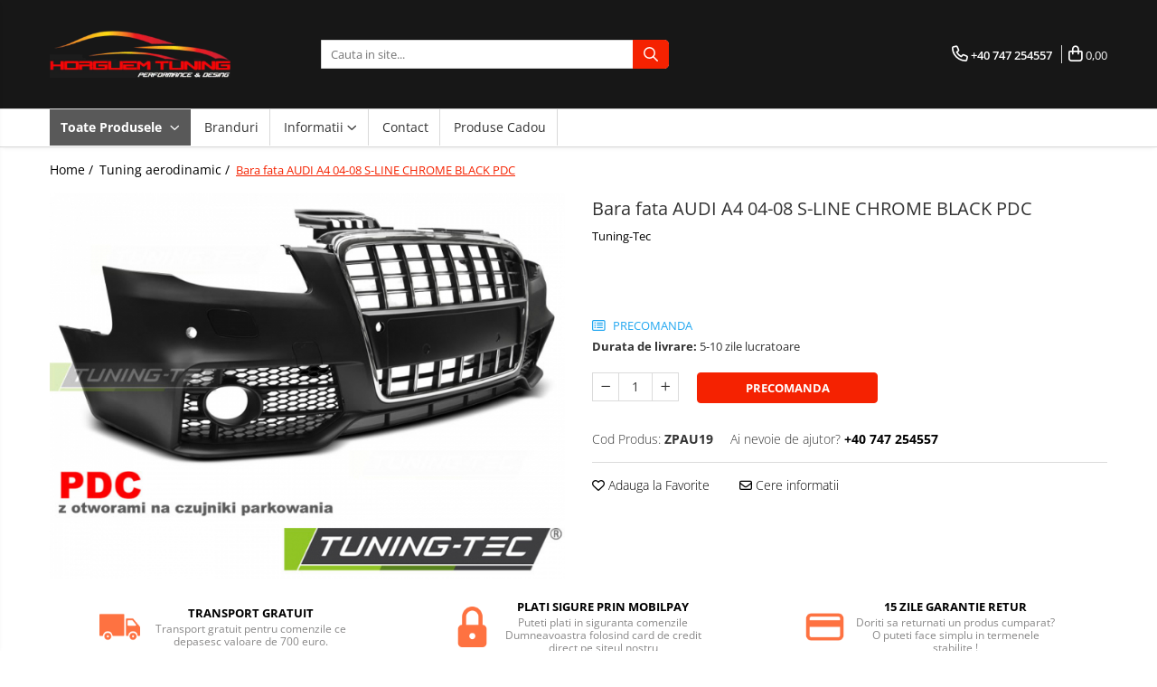

--- FILE ---
content_type: text/html; charset=UTF-8
request_url: https://www.fk-tuning.ro/tuning-aerodinamic/bara-fata-audi-a4-04-08-s-line-chrome-black-pdc.html
body_size: 27999
content:
<!DOCTYPE html>

<html lang="ro-ro">

	<head>
		<meta charset="UTF-8">

		<script src="https://gomagcdn.ro/themes/fashion/js/lazysizes.min.js?v=10221307-4.243" async=""></script>

		<script>
			function g_js(callbk){typeof callbk === 'function' ? window.addEventListener("DOMContentLoaded", callbk, false) : false;}
		</script>

		
		<style>
			/*body.loading{overflow:hidden;}
			body.loading #wrapper{opacity: 0;visibility: hidden;}
			body #wrapper{opacity: 1;visibility: visible;transition:all .1s ease-out;}*/

			.main-header .main-menu{min-height:43px;}
			.-g-hide{visibility:hidden;opacity:0;}

					</style>
		
		<link rel="preconnect" href="https://gomagcdn.ro"><link rel="dns-prefetch" href="https://fonts.googleapis.com" /><link rel="dns-prefetch" href="https://fonts.gstatic.com" /><link rel="dns-prefetch" href="https://www.facebook.com" />

					<link rel="preload" as="image" href="https://gomagcdn.ro/domains2/fk-tuning.ro/files/product/large/bara-fata-audi-a4-04-08-s-line-chrome-black-pdc-948-453614.jpg"   >
		
		<link rel="preload" href="https://gomagcdn.ro/themes/fashion/js/plugins.js?v=10221307-4.243" as="script">

		
					<link rel="preload" href="https://www.fk-tuning.ro/theme/default.js?v=41643355064" as="script">
				
		<link rel="preload" href="https://gomagcdn.ro/themes/fashion/js/dev.js?v=10221307-4.243" as="script">

		
					<link rel="stylesheet" href="https://gomagcdn.ro/themes/fashion/css/main-min.css?v=10221307-4.243-1" data-values='{"blockScripts": "1"}'>
		
					<link rel="stylesheet" href="https://www.fk-tuning.ro/theme/default.css?v=41643355064">
		
						<link rel="stylesheet" href="https://gomagcdn.ro/themes/fashion/css/dev-style.css?v=10221307-4.243-1">
		
		
		
		<link rel="alternate" hreflang="x-default" href="https://www.fk-tuning.ro/tuning-aerodinamic/bara-fata-audi-a4-04-08-s-line-chrome-black-pdc.html">
							
		<meta name="expires" content="never">
		<meta name="revisit-after" content="1 days">
					<meta name="author" content="Gomag">
				<title>Bara fata AUDI A4 04-08 S-LINE CHROME BLACK PDC</title>


					<meta name="robots" content="index,follow" />
						
		<meta name="description" content="Bara fata AUDI A4 04-08 S-LINE CHROME BLACK PDC">
		<meta class="viewport" name="viewport" content="width=device-width, initial-scale=1.0, user-scalable=no">
							<meta property="og:description" content="Bara fata AUDI A4 04-08 S-LINE CHROME BLACK PDC ; Descriere: Bara fata S-LINE STYLE Fabricat din plastic polypropylena de calitate inalta si flexibila. Tip de caroserie: LIMOUSINE / AVANT/ CABRIO Setul include : -Grila cu plasa cu crom- Gauri senzori parcare- Locas spalatoare faruri- Suport proiectoare ceata- capac proiectoare- capac carlig de remorcare PDC Deoarece stocul variaza continuu va rugam sa verificati in prealabil dispnibilitatea produsului."/>
							<meta property="og:image" content="https://gomagcdn.ro/domains2/fk-tuning.ro/files/product/large/bara-fata-audi-a4-04-08-s-line-chrome-black-pdc-948-453614.jpg"/>
															<link rel="canonical" href="https://www.fk-tuning.ro/tuning-aerodinamic/bara-fata-audi-a4-04-08-s-line-chrome-black-pdc.html" />
			<meta property="og:url" content="https://www.fk-tuning.ro/tuning-aerodinamic/bara-fata-audi-a4-04-08-s-line-chrome-black-pdc.html"/>
						
		<meta name="distribution" content="Global">
		<meta name="owner" content="www.fk-tuning.ro">
		<meta name="publisher" content="www.fk-tuning.ro">
		<meta name="rating" content="General">
		<meta name="copyright" content="Copyright www.fk-tuning.ro 2026. All rights reserved">
		<link rel="search" href="https://www.fk-tuning.ro/opensearch.ro.xml" type="application/opensearchdescription+xml" title="Cautare"/>

		
							<script src="https://gomagcdn.ro/themes/fashion/js/jquery-2.1.4.min.js"></script>
			<script defer src="https://gomagcdn.ro/themes/fashion/js/jquery.autocomplete.js?v=20181023"></script>
			<script src="https://gomagcdn.ro/themes/fashion/js/gomag.config.js?v=10221307-4.243"></script>
			<script src="https://gomagcdn.ro/themes/fashion/js/gomag.js?v=10221307-4.243"></script>
		
													<script>
function gmsc(name, value)
{
	if(value != undefined && value)
	{
		var expires = new Date();
		expires.setTime(expires.getTime() + parseInt(3600*24*1000*90));
		document.cookie = encodeURIComponent(name) + "=" + encodeURIComponent(value) + '; expires='+ expires.toUTCString() + "; path=/";
	}
}
let gmqs = window.location.search;
let gmup = new URLSearchParams(gmqs);
gmsc('g_sc', gmup.get('shop_campaign'));
gmsc('shop_utm_campaign', gmup.get('utm_campaign'));
gmsc('shop_utm_medium', gmup.get('utm_medium'));
gmsc('shop_utm_source', gmup.get('utm_source'));
</script>					
		
	</head>

	<body class="" style="">

		<script >
			function _addCss(url, attribute, value, loaded){
				var _s = document.createElement('link');
				_s.rel = 'stylesheet';
				_s.href = url;
				_s.type = 'text/css';
				if(attribute)
				{
					_s.setAttribute(attribute, value)
				}
				if(loaded){
					_s.onload = function(){
						var dom = document.getElementsByTagName('body')[0];
						//dom.classList.remove('loading');
					}
				}
				var _st = document.getElementsByTagName('link')[0];
				_st.parentNode.insertBefore(_s, _st);
			}
			//_addCss('https://fonts.googleapis.com/css2?family=Open+Sans:ital,wght@0,300;0,400;0,600;0,700;1,300;1,400&display=swap');
			_addCss('https://gomagcdn.ro/themes/_fonts/Open-Sans.css');

		</script>
		<script>
				/*setTimeout(
				  function()
				  {
				   document.getElementsByTagName('body')[0].classList.remove('loading');
				  }, 1000);*/
		</script>
							
		
		<div id="wrapper">
			<!-- BLOCK:caf3730dcaff6114532c49b6be4205b9 start -->
<div id="_cartSummary" class="hide"></div>

<script >
	$(document).ready(function() {

		$(document).on('keypress', '.-g-input-loader', function(){
			$(this).addClass('-g-input-loading');
		})

		$.Gomag.bind('Product/Add/To/Cart/After', function(eventResponse, properties)
		{
									var data = JSON.parse(properties.data);
			$('.q-cart').html(data.quantity);
			if(parseFloat(data.quantity) > 0)
			{
				$('.q-cart').removeClass('hide');
			}
			else
			{
				$('.q-cart').addClass('hide');
			}
			$('.cartPrice').html(data.subtotal + ' ' + data.currency);
			$('.cartProductCount').html(data.quantity);


		})
		$('#_cartSummary').on('updateCart', function(event, cart) {
			var t = $(this);

			$.get('https://www.fk-tuning.ro/cart-update', {
				cart: cart
			}, function(data) {

				$('.q-cart').html(data.quantity);
				if(parseFloat(data.quantity) > 0)
				{
					$('.q-cart').removeClass('hide');
				}
				else
				{
					$('.q-cart').addClass('hide');
				}
				$('.cartPrice').html(data.subtotal + ' ' + data.currency);
				$('.cartProductCount').html(data.quantity);
			}, 'json');
			window.ga = window.ga || function() {
				(ga.q = ga.q || []).push(arguments)
			};
			ga('send', 'event', 'Buton', 'Click', 'Adauga_Cos');
		});

		if(window.gtag_report_conversion) {
			$(document).on("click", 'li.phone-m', function() {
				var phoneNo = $('li.phone-m').children( "a").attr('href');
				gtag_report_conversion(phoneNo);
			});

		}

	});
</script>



<header class="main-header container-bg clearfix" data-block="headerBlock">
	<div class="discount-tape container-h full -g-hide" id="_gomagHellobar"></div>

		
	<div class="top-head-bg container-h full">

		<div class="top-head container-h">
			<div class="row">
				<div class="col-md-3 col-sm-3 col-xs-5 logo-h">
					
	<a href="https://www.fk-tuning.ro" id="logo" data-pageId="2">
		<img src="https://gomagcdn.ro/domains2/fk-tuning.ro/files/company/logo1724.png" fetchpriority="high" class="img-responsive" alt="" title="" width="200" height="50" style="width:auto;">
	</a>
				</div>
				<div class="col-md-4 col-sm-4 col-xs-7 main search-form-box">
					
<form name="search-form" class="search-form" action="https://www.fk-tuning.ro/produse" id="_searchFormMainHeader">

	<input id="_autocompleteSearchMainHeader" name="c" class="input-placeholder -g-input-loader" type="text" placeholder="Cauta in site..." aria-label="Search"  value="">
	<button id="_doSearch" class="search-button" aria-hidden="true">
		<i class="fa fa-search" aria-hidden="true"></i>
	</button>

				<script >
			$(document).ready(function() {

				$('#_autocompleteSearchMainHeader').autocomplete({
					serviceUrl: 'https://www.fk-tuning.ro/autocomplete',
					minChars: 2,
					deferRequestBy: 700,
					appendTo: '#_searchFormMainHeader',
					width: parseInt($('#_doSearch').offset().left) - parseInt($('#_autocompleteSearchMainHeader').offset().left),
					formatResult: function(suggestion, currentValue) {
						return suggestion.value;
					},
					onSelect: function(suggestion) {
						$(this).val(suggestion.data);
					},
					onSearchComplete: function(suggestion) {
						$(this).removeClass('-g-input-loading');
					}
				});
				$(document).on('click', '#_doSearch', function(e){
					e.preventDefault();
					if($('#_autocompleteSearchMainHeader').val() != '')
					{
						$('#_searchFormMainHeader').submit();
					}
				})
			});
		</script>
	

</form>
				</div>
				<div class="col-md-5 col-sm-5 acount-section">
					
<ul>
	<li class="search-m hide">
		<a href="#" class="-g-no-url" aria-label="Cauta in site..." data-pageId="">
			<i class="fa fa-search search-open" aria-hidden="true"></i>
			<i style="display:none" class="fa fa-times search-close" aria-hidden="true"></i>
		</a>
	</li>
	<li class="-g-user-icon -g-user-icon-empty">
			
	</li>
	
				<li class="contact-header">
			<a href="tel:+40 747 254557" aria-label="Contacteaza-ne" data-pageId="3">
				<i class="fa fa-phone" aria-hidden="true"></i>
								<span>+40 747 254557</span>
			</a>
		</li>
			<li class="wishlist-header hide">
		<a href="https://www.fk-tuning.ro/wishlist" aria-label="Wishlist" data-pageId="28">
			<span class="-g-wishlist-product-count -g-hide"></span>
			<i class="fa fa-heart-o" aria-hidden="true"></i>
			<span class="">Favorite</span>
		</a>
	</li>
	<li class="cart-header-btn cart">
		<a class="cart-drop _showCartHeader" href="https://www.fk-tuning.ro/cos-de-cumparaturi" aria-label="Cos de cumparaturi">
			<span class="q-cart hide">0</span>
			<i class="fa fa-shopping-bag" aria-hidden="true"></i>
			<span class="count cartPrice">0,00
				
			</span>
		</a>
					<div class="cart-dd  _cartShow cart-closed"></div>
			</li>

	</ul>

	<script>
		$(document).ready(function() {
			//Cart
							$('.cart').mouseenter(function() {
					$.Gomag.showCartSummary('div._cartShow');
				}).mouseleave(function() {
					$.Gomag.hideCartSummary('div._cartShow');
					$('div._cartShow').removeClass('cart-open');
				});
						$(document).on('click', '.dropdown-toggle', function() {
				window.location = $(this).attr('href');
			})
		})
	</script>

				</div>
			</div>
		</div>
	</div>


<div id="navigation">
	<nav id="main-menu" class="main-menu container-h full clearfix">
		<a href="#" class="menu-trg -g-no-url" title="Produse">
			<span>&nbsp;</span>
		</a>
		
<div class="container-h nav-menu-hh clearfix">

	<!-- BASE MENU -->
	<ul class="
			nav-menu base-menu
			
			
		">

		<li class="all-product-button menu-drop">
			<a class="" href="#mm-2">Toate Produsele <i class="fa fa-angle-down"></i></a>
			<div class="menu-dd">
				

	<ul class="FH">
			
		<li class="ifDrop __GomagMM ">
							<a
					href="https://www.fk-tuning.ro/accesorii-auto-exterior"
					class="  "
					rel="  "
					
					title="Accesorii auto exterior"
					data-Gomag=''
					data-block-name="mainMenuD0"
					data-pageId= "80"
					data-block="mainMenuD">
											<span class="list">Accesorii auto exterior</span>
						<i class="fa fa-angle-right"></i>
				</a>

										<ul class="drop-list clearfix w100">
															<li class="image">
																	</li>
																																						<li class="fl">
										<div class="col">
											<p class="title">
												<a
												href="https://www.fk-tuning.ro/accesorii-racing-exterior"
												class="title    "
												rel="  "
												
												title="Accesorii racing exterior"
												data-Gomag='{"image":"https:\/\/gomagcdn.ro\/domains2\/fk-tuning.ro\/files\/category\/original\/accesorii_exterior-862.png"}'
												data-block-name="mainMenuD1"
												data-block="mainMenuD"
												data-pageId= "80"
												>
																										Accesorii racing exterior
												</a>
											</p>
																						
										</div>
									</li>
																																<li class="fl">
										<div class="col">
											<p class="title">
												<a
												href="https://www.fk-tuning.ro/capete-toba-3"
												class="title    "
												rel="  "
												
												title="Capete toba"
												data-Gomag='{"image":"https:\/\/gomagcdn.ro\/domains2\/fk-tuning.ro\/files\/category\/original\/capete_toba-6422.png"}'
												data-block-name="mainMenuD1"
												data-block="mainMenuD"
												data-pageId= "80"
												>
																										Capete toba
												</a>
											</p>
																						
										</div>
									</li>
																																<li class="fl">
										<div class="col">
											<p class="title">
												<a
												href="https://www.fk-tuning.ro/ornamente-crom-exterior"
												class="title    "
												rel="  "
												
												title="Ornamente crom exterior"
												data-Gomag='{"image":"https:\/\/gomagcdn.ro\/domains2\/fk-tuning.ro\/files\/category\/original\/ornamente_crom-8927.png"}'
												data-block-name="mainMenuD1"
												data-block="mainMenuD"
												data-pageId= "80"
												>
																										Ornamente crom exterior
												</a>
											</p>
																						
										</div>
									</li>
																													</ul>
									
		</li>
		
		<li class="ifDrop __GomagMM ">
							<a
					href="https://www.fk-tuning.ro/accesorii-electronice"
					class="  "
					rel="  "
					
					title="Accesorii electronice"
					data-Gomag=''
					data-block-name="mainMenuD0"
					data-pageId= "80"
					data-block="mainMenuD">
											<span class="list">Accesorii electronice</span>
						<i class="fa fa-angle-right"></i>
				</a>

										<ul class="drop-list clearfix w100">
															<li class="image">
																	</li>
																																						<li class="fl">
										<div class="col">
											<p class="title">
												<a
												href="https://www.fk-tuning.ro/butoane-intrerupatoare"
												class="title    "
												rel="  "
												
												title="Butoane, intrerupatoare"
												data-Gomag=''
												data-block-name="mainMenuD1"
												data-block="mainMenuD"
												data-pageId= "80"
												>
																										Butoane, intrerupatoare
												</a>
											</p>
																						
										</div>
									</li>
																																<li class="fl">
										<div class="col">
											<p class="title">
												<a
												href="https://www.fk-tuning.ro/camera-video-mansarier"
												class="title    "
												rel="  "
												
												title="Camera video mansarier"
												data-Gomag=''
												data-block-name="mainMenuD1"
												data-block="mainMenuD"
												data-pageId= "80"
												>
																										Camera video mansarier
												</a>
											</p>
																						
										</div>
									</li>
																													</ul>
									
		</li>
		
		<li class="ifDrop __GomagMM ">
							<a
					href="https://www.fk-tuning.ro/accesorii-universale-interior"
					class="  "
					rel="  "
					
					title="Accesorii universale interior"
					data-Gomag=''
					data-block-name="mainMenuD0"
					data-pageId= "80"
					data-block="mainMenuD">
											<span class="list">Accesorii universale interior</span>
						<i class="fa fa-angle-right"></i>
				</a>

										<ul class="drop-list clearfix w100">
															<li class="image">
																	</li>
																																						<li class="fl">
										<div class="col">
											<p class="title">
												<a
												href="https://www.fk-tuning.ro/covorase-auto"
												class="title    "
												rel="  "
												
												title="Covorase auto"
												data-Gomag=''
												data-block-name="mainMenuD1"
												data-block="mainMenuD"
												data-pageId= "80"
												>
																										Covorase auto
												</a>
											</p>
																						
										</div>
									</li>
																													</ul>
									
		</li>
		
		<li class="ifDrop __GomagMM ">
							<a
					href="https://www.fk-tuning.ro/grile-auto"
					class="  "
					rel="  "
					
					title="Grile auto"
					data-Gomag=''
					data-block-name="mainMenuD0"
					data-pageId= "80"
					data-block="mainMenuD">
											<span class="list">Grile auto</span>
						<i class="fa fa-angle-right"></i>
				</a>

										<ul class="drop-list clearfix w100">
															<li class="image">
																	</li>
																																						<li class="fl">
										<div class="col">
											<p class="title">
												<a
												href="https://www.fk-tuning.ro/grile-sport"
												class="title    "
												rel="  "
												
												title="Grile sport"
												data-Gomag=''
												data-block-name="mainMenuD1"
												data-block="mainMenuD"
												data-pageId= "80"
												>
																										Grile sport
												</a>
											</p>
																						
										</div>
									</li>
																													</ul>
									
		</li>
		
		<li class="ifDrop __GomagMM ">
							<a
					href="https://www.fk-tuning.ro/statii-radio-cb-si-accesorii"
					class="  "
					rel="  "
					
					title="Statii Radio CB si accesorii"
					data-Gomag=''
					data-block-name="mainMenuD0"
					data-pageId= "80"
					data-block="mainMenuD">
											<span class="list">Statii Radio CB si accesorii</span>
						<i class="fa fa-angle-right"></i>
				</a>

										<ul class="drop-list clearfix w100">
															<li class="image">
																	</li>
																																						<li class="fl">
										<div class="col">
											<p class="title">
												<a
												href="https://www.fk-tuning.ro/statii-radio-cb"
												class="title    "
												rel="  "
												
												title="Statii radio CB"
												data-Gomag=''
												data-block-name="mainMenuD1"
												data-block="mainMenuD"
												data-pageId= "80"
												>
																										Statii radio CB
												</a>
											</p>
																						
										</div>
									</li>
																													</ul>
									
		</li>
		
		<li class="ifDrop __GomagMM ">
							<a
					href="https://www.fk-tuning.ro/suspensii-auto"
					class="  "
					rel="  "
					
					title="Suspensii auto"
					data-Gomag=''
					data-block-name="mainMenuD0"
					data-pageId= "80"
					data-block="mainMenuD">
											<span class="list">Suspensii auto</span>
						<i class="fa fa-angle-right"></i>
				</a>

										<ul class="drop-list clearfix w100">
															<li class="image">
																	</li>
																																						<li class="fl">
										<div class="col">
											<p class="title">
												<a
												href="https://www.fk-tuning.ro/bucsi-poliuretan"
												class="title    "
												rel="  "
												
												title="Bucsi poliuretan"
												data-Gomag=''
												data-block-name="mainMenuD1"
												data-block="mainMenuD"
												data-pageId= "80"
												>
																										Bucsi poliuretan
												</a>
											</p>
																						
										</div>
									</li>
																													</ul>
									
		</li>
		
		<li class="ifDrop __GomagMM ">
							<a
					href="https://www.fk-tuning.ro/tuning-aerodinamic"
					class="  "
					rel="  "
					
					title="Tuning aerodinamic"
					data-Gomag=''
					data-block-name="mainMenuD0"
					data-pageId= "80"
					data-block="mainMenuD">
											<span class="list">Tuning aerodinamic</span>
						<i class="fa fa-angle-right"></i>
				</a>

										<ul class="drop-list clearfix w100">
															<li class="image">
																	</li>
																																						<li class="fl">
										<div class="col">
											<p class="title">
												<a
												href="https://www.fk-tuning.ro/accesorii-bari-auto"
												class="title    "
												rel="  "
												
												title="Accesorii bari auto"
												data-Gomag=''
												data-block-name="mainMenuD1"
												data-block="mainMenuD"
												data-pageId= "80"
												>
																										Accesorii bari auto
												</a>
											</p>
																						
										</div>
									</li>
																																<li class="fl">
										<div class="col">
											<p class="title">
												<a
												href="https://www.fk-tuning.ro/adaos-bara-fata"
												class="title    "
												rel="  "
												
												title="Adaos bara fata"
												data-Gomag=''
												data-block-name="mainMenuD1"
												data-block="mainMenuD"
												data-pageId= "80"
												>
																										Adaos bara fata
												</a>
											</p>
																						
										</div>
									</li>
																																<li class="fl">
										<div class="col">
											<p class="title">
												<a
												href="https://www.fk-tuning.ro/adaos-bara-spate"
												class="title    "
												rel="  "
												
												title="Adaos bara spate"
												data-Gomag=''
												data-block-name="mainMenuD1"
												data-block="mainMenuD"
												data-pageId= "80"
												>
																										Adaos bara spate
												</a>
											</p>
																						
										</div>
									</li>
																																<li class="fl">
										<div class="col">
											<p class="title">
												<a
												href="https://www.fk-tuning.ro/bara-fata"
												class="title    "
												rel="  "
												
												title="Bara fata"
												data-Gomag=''
												data-block-name="mainMenuD1"
												data-block="mainMenuD"
												data-pageId= "80"
												>
																										Bara fata
												</a>
											</p>
																						
										</div>
									</li>
																																<li class="fl">
										<div class="col">
											<p class="title">
												<a
												href="https://www.fk-tuning.ro/bara-spate"
												class="title    "
												rel="  "
												
												title="Bara spate"
												data-Gomag=''
												data-block-name="mainMenuD1"
												data-block="mainMenuD"
												data-pageId= "80"
												>
																										Bara spate
												</a>
											</p>
																						
										</div>
									</li>
																																<li class="fl">
										<div class="col">
											<p class="title">
												<a
												href="https://www.fk-tuning.ro/body-kituri"
												class="title    "
												rel="  "
												
												title="Body kituri"
												data-Gomag=''
												data-block-name="mainMenuD1"
												data-block="mainMenuD"
												data-pageId= "80"
												>
																										Body kituri
												</a>
											</p>
																						
										</div>
									</li>
																																<li class="fl">
										<div class="col">
											<p class="title">
												<a
												href="https://www.fk-tuning.ro/eleroane-auto"
												class="title    "
												rel="  "
												
												title="Eleroane auto"
												data-Gomag=''
												data-block-name="mainMenuD1"
												data-block="mainMenuD"
												data-pageId= "80"
												>
																										Eleroane auto
												</a>
											</p>
																						
										</div>
									</li>
																																<li class="fl">
										<div class="col">
											<p class="title">
												<a
												href="https://www.fk-tuning.ro/praguri-tuning"
												class="title    "
												rel="  "
												
												title="Praguri tuning"
												data-Gomag=''
												data-block-name="mainMenuD1"
												data-block="mainMenuD"
												data-pageId= "80"
												>
																										Praguri tuning
												</a>
											</p>
																						
										</div>
									</li>
																													</ul>
									
		</li>
		
		<li class="ifDrop __GomagMM ">
							<a
					href="https://www.fk-tuning.ro/tuning-evacuare"
					class="  "
					rel="  "
					
					title="Tuning evacuare"
					data-Gomag=''
					data-block-name="mainMenuD0"
					data-pageId= "80"
					data-block="mainMenuD">
											<span class="list">Tuning evacuare</span>
						<i class="fa fa-angle-right"></i>
				</a>

										<ul class="drop-list clearfix w100">
															<li class="image">
																	</li>
																																						<li class="fl">
										<div class="col">
											<p class="title">
												<a
												href="https://www.fk-tuning.ro/accesorii-tobe"
												class="title    "
												rel="  "
												
												title="Accesorii tobe"
												data-Gomag=''
												data-block-name="mainMenuD1"
												data-block="mainMenuD"
												data-pageId= "80"
												>
																										Accesorii tobe
												</a>
											</p>
																						
										</div>
									</li>
																																<li class="fl">
										<div class="col">
											<p class="title">
												<a
												href="https://www.fk-tuning.ro/banda-termoizolata"
												class="title    "
												rel="  "
												
												title="Banda termoizolata"
												data-Gomag='{"image":"https:\/\/gomagcdn.ro\/domains2\/fk-tuning.ro\/files\/category\/original\/thermoband-6918.jpg"}'
												data-block-name="mainMenuD1"
												data-block="mainMenuD"
												data-pageId= "80"
												>
																										Banda termoizolata
												</a>
											</p>
																						
										</div>
									</li>
																																<li class="fl">
										<div class="col">
											<p class="title">
												<a
												href="https://www.fk-tuning.ro/capete-toba-30"
												class="title    "
												rel="  "
												
												title="Capete toba"
												data-Gomag=''
												data-block-name="mainMenuD1"
												data-block="mainMenuD"
												data-pageId= "80"
												>
																										Capete toba
												</a>
											</p>
																						
										</div>
									</li>
																																<li class="fl">
										<div class="col">
											<p class="title">
												<a
												href="https://www.fk-tuning.ro/tobe-sport"
												class="title    "
												rel="  "
												
												title="Tobe sport"
												data-Gomag=''
												data-block-name="mainMenuD1"
												data-block="mainMenuD"
												data-pageId= "80"
												>
																										Tobe sport
												</a>
											</p>
																						
										</div>
									</li>
																													</ul>
									
		</li>
		
		<li class="ifDrop __GomagMM ">
							<a
					href="https://www.fk-tuning.ro/tuning-iluminari"
					class="  "
					rel="  "
					
					title="Tuning iluminari"
					data-Gomag=''
					data-block-name="mainMenuD0"
					data-pageId= "80"
					data-block="mainMenuD">
											<span class="list">Tuning iluminari</span>
						<i class="fa fa-angle-right"></i>
				</a>

										<ul class="drop-list clearfix w100">
															<li class="image">
																	</li>
																																						<li class="fl">
										<div class="col">
											<p class="title">
												<a
												href="https://www.fk-tuning.ro/becuri-led"
												class="title    "
												rel="  "
												
												title="Becuri LED"
												data-Gomag=''
												data-block-name="mainMenuD1"
												data-block="mainMenuD"
												data-pageId= "80"
												>
																										Becuri LED
												</a>
											</p>
																						
										</div>
									</li>
																																<li class="fl">
										<div class="col">
											<p class="title">
												<a
												href="https://www.fk-tuning.ro/faruri"
												class="title    "
												rel="  "
												
												title="Faruri"
												data-Gomag=''
												data-block-name="mainMenuD1"
												data-block="mainMenuD"
												data-pageId= "80"
												>
																										Faruri
												</a>
											</p>
																						
										</div>
									</li>
																																<li class="fl">
										<div class="col">
											<p class="title">
												<a
												href="https://www.fk-tuning.ro/iluminari-autoutilitare"
												class="title    "
												rel="  "
												
												title="Iluminari autoutilitare"
												data-Gomag=''
												data-block-name="mainMenuD1"
												data-block="mainMenuD"
												data-pageId= "80"
												>
																										Iluminari autoutilitare
												</a>
											</p>
																						
										</div>
									</li>
																																<li class="fl">
										<div class="col">
											<p class="title">
												<a
												href="https://www.fk-tuning.ro/kituri-xenon"
												class="title    "
												rel="  "
												
												title="Kituri xenon"
												data-Gomag=''
												data-block-name="mainMenuD1"
												data-block="mainMenuD"
												data-pageId= "80"
												>
																										Kituri xenon
												</a>
											</p>
																						
										</div>
									</li>
																																<li class="fl">
										<div class="col">
											<p class="title">
												<a
												href="https://www.fk-tuning.ro/lumini-la-numar"
												class="title    "
												rel="  "
												
												title="Lumini la numar"
												data-Gomag=''
												data-block-name="mainMenuD1"
												data-block="mainMenuD"
												data-pageId= "80"
												>
																										Lumini la numar
												</a>
											</p>
																						
										</div>
									</li>
																																<li class="fl">
										<div class="col">
											<p class="title">
												<a
												href="https://www.fk-tuning.ro/proiectoare-ceata"
												class="title    "
												rel="  "
												
												title="Proiectoare ceata"
												data-Gomag=''
												data-block-name="mainMenuD1"
												data-block="mainMenuD"
												data-pageId= "80"
												>
																										Proiectoare ceata
												</a>
											</p>
																						
										</div>
									</li>
																																<li class="fl">
										<div class="col">
											<p class="title">
												<a
												href="https://www.fk-tuning.ro/semnalizari-aripa"
												class="title    "
												rel="  "
												
												title="Semnalizari aripa"
												data-Gomag=''
												data-block-name="mainMenuD1"
												data-block="mainMenuD"
												data-pageId= "80"
												>
																										Semnalizari aripa
												</a>
											</p>
																						
										</div>
									</li>
																																<li class="fl">
										<div class="col">
											<p class="title">
												<a
												href="https://www.fk-tuning.ro/semnalizari-fata"
												class="title    "
												rel="  "
												
												title="Semnalizari fata"
												data-Gomag=''
												data-block-name="mainMenuD1"
												data-block="mainMenuD"
												data-pageId= "80"
												>
																										Semnalizari fata
												</a>
											</p>
																						
										</div>
									</li>
																																<li class="fl">
										<div class="col">
											<p class="title">
												<a
												href="https://www.fk-tuning.ro/stopuri"
												class="title    "
												rel="  "
												
												title="Stopuri"
												data-Gomag=''
												data-block-name="mainMenuD1"
												data-block="mainMenuD"
												data-pageId= "80"
												>
																										Stopuri
												</a>
											</p>
																						
										</div>
									</li>
																													</ul>
									
		</li>
		
		<li class="ifDrop __GomagMM ">
							<a
					href="https://www.fk-tuning.ro/tuning-motor"
					class="  "
					rel="  "
					
					title="Tuning motor"
					data-Gomag=''
					data-block-name="mainMenuD0"
					data-pageId= "80"
					data-block="mainMenuD">
											<span class="list">Tuning motor</span>
						<i class="fa fa-angle-right"></i>
				</a>

										<ul class="drop-list clearfix w100">
															<li class="image">
																	</li>
																																						<li class="fl">
										<div class="col">
											<p class="title">
												<a
												href="https://www.fk-tuning.ro/furtun-intercooler-turbo"
												class="title    "
												rel="  "
												
												title="Furtun intercooler turbo"
												data-Gomag=''
												data-block-name="mainMenuD1"
												data-block="mainMenuD"
												data-pageId= "80"
												>
																										Furtun intercooler turbo
												</a>
											</p>
																						
										</div>
									</li>
																																<li class="fl">
										<div class="col">
											<p class="title">
												<a
												href="https://www.fk-tuning.ro/intercooler"
												class="title    "
												rel="  "
												
												title="Intercooler"
												data-Gomag=''
												data-block-name="mainMenuD1"
												data-block="mainMenuD"
												data-pageId= "80"
												>
																										Intercooler
												</a>
											</p>
																						
										</div>
									</li>
																													</ul>
									
		</li>
				</ul>
			</div>
		</li>

		

	
		<li class="menu-drop __GomagSM   ">

			<a
				href="lista-marci"
				rel="  "
				
				title="Branduri"
				data-Gomag=''
				data-block="mainMenuD"
				data-pageId= ""
				class=" "
			>
								Branduri
							</a>
					</li>
	
		<li class="menu-drop __GomagSM   ">

			<a
				href="#"
				rel="  "
				
				title="Informatii"
				data-Gomag=''
				data-block="mainMenuD"
				data-pageId= ""
				class=" -g-no-url "
			>
								Informatii
									<i class="fa fa-angle-down"></i></a>
																																											
				<div class="menu-dd __ignoreSubmenu ">
											<ul class="drop-list clearfix __ignoreSubmenu w100">
																															<li>
										<a
											href="https://www.fk-tuning.ro/cum-cumpar"
											class=" "
											rel="  "
											
											title="Cum Cumpar"
											data-Gomag=''
											data-block="mainMenuD"
										>
																				Cum Cumpar
										</a>
									</li>

																																<li>
										<a
											href="https://www.fk-tuning.ro/politica-de-cookies"
											class=" "
											rel="  "
											
											title="Politica Cookies"
											data-Gomag=''
											data-block="mainMenuD"
										>
																				Politica Cookies
										</a>
									</li>

																																<li>
										<a
											href="https://www.fk-tuning.ro/termeni-si-conditii"
											class=" "
											rel="  "
											
											title="Termeni si Conditii"
											data-Gomag=''
											data-block="mainMenuD"
										>
																				Termeni si Conditii
										</a>
									</li>

																					</ul>
														</div>
					</li>
	
		<li class="menu-drop __GomagSM   ">

			<a
				href="https://www.fk-tuning.ro/contact"
				rel="  "
				
				title="Contact"
				data-Gomag=''
				data-block="mainMenuD"
				data-pageId= "3"
				class=" "
			>
								Contact
							</a>
					</li>
	
		<li class="menu-drop __GomagSM   ">

			<a
				href="https://www.fk-tuning.ro/produse-cadou"
				rel="  "
				
				title="Produse cadou"
				data-Gomag=''
				data-block="mainMenuD"
				data-pageId= "58"
				class=" "
			>
								Produse cadou
							</a>
					</li>
	
	</ul> <!-- end of BASE MENU -->

</div>
		<ul class="mobile-icon fr">

							<li class="phone-m">
					<a href="tel:+40 747 254557" title="Contacteaza-ne">
												<i class="fa fa-phone" aria-hidden="true"></i>
					</a>
				</li>
									<li class="user-m -g-user-icon -g-user-icon-empty">
			</li>
			<li class="wishlist-header-m hide">
				<a href="https://www.fk-tuning.ro/wishlist">
					<span class="-g-wishlist-product-count"></span>
					<i class="fa fa-heart-o" aria-hidden="true"></i>

				</a>
			</li>
			<li class="cart-m">
				<a href="https://www.fk-tuning.ro/cos-de-cumparaturi">
					<span class="q-cart hide">0</span>
					<i class="fa fa-shopping-bag" aria-hidden="true"></i>
				</a>
			</li>
			<li class="search-m">
				<a href="#" class="-g-no-url" aria-label="Cauta in site...">
					<i class="fa fa-search search-open" aria-hidden="true"></i>
					<i style="display:none" class="fa fa-times search-close" aria-hidden="true"></i>
				</a>
			</li>
					</ul>
	</nav>
	<!-- end main-nav -->

	<div style="display:none" class="search-form-box search-toggle">
		<form name="search-form" class="search-form" action="https://www.fk-tuning.ro/produse" id="_searchFormMobileToggle">
			<input id="_autocompleteSearchMobileToggle" name="c" class="input-placeholder -g-input-loader" type="text" autofocus="autofocus" value="" placeholder="Cauta in site..." aria-label="Search">
			<button id="_doSearchMobile" class="search-button" aria-hidden="true">
				<i class="fa fa-search" aria-hidden="true"></i>
			</button>

										<script >
					$(document).ready(function() {
						$('#_autocompleteSearchMobileToggle').autocomplete({
							serviceUrl: 'https://www.fk-tuning.ro/autocomplete',
							minChars: 2,
							deferRequestBy: 700,
							appendTo: '#_searchFormMobileToggle',
							width: parseInt($('#_doSearchMobile').offset().left) - parseInt($('#_autocompleteSearchMobileToggle').offset().left),
							formatResult: function(suggestion, currentValue) {
								return suggestion.value;
							},
							onSelect: function(suggestion) {
								$(this).val(suggestion.data);
							},
							onSearchComplete: function(suggestion) {
								$(this).removeClass('-g-input-loading');
							}
						});

						$(document).on('click', '#_doSearchMobile', function(e){
							e.preventDefault();
							if($('#_autocompleteSearchMobileToggle').val() != '')
							{
								$('#_searchFormMobileToggle').submit();
							}
						})
					});
				</script>
			
		</form>
	</div>
</div>

</header>
<!-- end main-header --><!-- BLOCK:caf3730dcaff6114532c49b6be4205b9 end -->
			
<script >
	$.Gomag.bind('Product/Add/To/Cart/Validate', function(response, isValid)
	{
		$($GomagConfig.versionAttributesName).removeClass('versionAttributeError');

		if($($GomagConfig.versionAttributesSelectSelector).length && !$($GomagConfig.versionAttributesSelectSelector).val())
		{

			if ($($GomagConfig.versionAttributesHolder).position().top < jQuery(window).scrollTop()){
				//scroll up
				 $([document.documentElement, document.body]).animate({
					scrollTop: $($GomagConfig.versionAttributesHolder).offset().top - 55
				}, 1000, function() {
					$($GomagConfig.versionAttributesName).addClass('versionAttributeError');
				});
			}
			else if ($($GomagConfig.versionAttributesHolder).position().top + $($GomagConfig.versionAttributesHolder).height() >
				$(window).scrollTop() + (
					window.innerHeight || document.documentElement.clientHeight
				)) {
				//scroll down
				$('html,body').animate({
					scrollTop: $($GomagConfig.versionAttributesHolder).position().top - (window.innerHeight || document.documentElement.clientHeight) + $($GomagConfig.versionAttributesHolder).height() -55 }, 1000, function() {
					$($GomagConfig.versionAttributesName).addClass('versionAttributeError');
				}
				);
			}
			else{
				$($GomagConfig.versionAttributesName).addClass('versionAttributeError');
			}

			isValid.noError = false;
		}
		if($($GomagConfig.versionAttributesSelector).length && !$('.'+$GomagConfig.versionAttributesActiveSelectorClass).length)
		{

			if ($($GomagConfig.versionAttributesHolder).position().top < jQuery(window).scrollTop()){
				//scroll up
				 $([document.documentElement, document.body]).animate({
					scrollTop: $($GomagConfig.versionAttributesHolder).offset().top - 55
				}, 1000, function() {
					$($GomagConfig.versionAttributesName).addClass('versionAttributeError');
				});
			}
			else if ($($GomagConfig.versionAttributesHolder).position().top + $($GomagConfig.versionAttributesHolder).height() >
				$(window).scrollTop() + (
					window.innerHeight || document.documentElement.clientHeight
				)) {
				//scroll down
				$('html,body').animate({
					scrollTop: $($GomagConfig.versionAttributesHolder).position().top - (window.innerHeight || document.documentElement.clientHeight) + $($GomagConfig.versionAttributesHolder).height() -55 }, 1000, function() {
					$($GomagConfig.versionAttributesName).addClass('versionAttributeError');
				}
				);
			}
			else{
				$($GomagConfig.versionAttributesName).addClass('versionAttributeError');
			}

			isValid.noError = false;
		}
	});
	$.Gomag.bind('Page/Load', function removeSelectedVersionAttributes(response, settings) {
		/* remove selection for versions */
		if((settings.doNotSelectVersion != undefined && settings.doNotSelectVersion === true) && $($GomagConfig.versionAttributesSelector).length && !settings.reloadPageOnVersionClick) {
			$($GomagConfig.versionAttributesSelector).removeClass($GomagConfig.versionAttributesActiveSelectorClass);
		}

		if((settings.doNotSelectVersion != undefined && settings.doNotSelectVersion === true) && $($GomagConfig.versionAttributesSelectSelector).length) {
			var selected = settings.reloadPageOnVersionClick != undefined && settings.reloadPageOnVersionClick ? '' : 'selected="selected"';

			$($GomagConfig.versionAttributesSelectSelector).prepend('<option value="" ' + selected + '>Selectati</option>');
		}
	});
	$(document).ready(function() {
		function is_touch_device2() {
			return (('ontouchstart' in window) || (navigator.MaxTouchPoints > 0) || (navigator.msMaxTouchPoints > 0));
		};

		
		$.Gomag.bind('Product/Details/After/Ajax/Load', function(e, payload)
		{
			let reinit = payload.reinit;
			let response = payload.response;

			if(reinit){
				$('.thumb-h:not(.horizontal):not(.vertical)').insertBefore('.vertical-slide-img');

				var hasThumb = $('.thumb-sld').length > 0;

				$('.prod-lg-sld:not(.disabled)').slick({
					slidesToShow: 1,
					slidesToScroll: 1,
					//arrows: false,
					fade: true,
					//cssEase: 'linear',
					dots: true,
					infinite: false,
					draggable: false,
					dots: true,
					//adaptiveHeight: true,
					asNavFor: hasThumb ? '.thumb-sld' : null
				/*}).on('afterChange', function(event, slick, currentSlide, nextSlide){
					if($( window ).width() > 800 ){

						$('.zoomContainer').remove();
						$('#img_0').removeData('elevateZoom');
						var source = $('#img_'+currentSlide).attr('data-src');
						var fullImage = $('#img_'+currentSlide).attr('data-full-image');
						$('.swaped-image').attr({
							//src:source,
							"data-zoom-image":fullImage
						});
						$('.zoomWindowContainer div').stop().css("background-image","url("+ fullImage +")");
						$("#img_"+currentSlide).elevateZoom({responsive: true});
					}*/
				});

				if($( window ).width() < 767 ){
					$('.prod-lg-sld.disabled').slick({
						slidesToShow: 1,
						slidesToScroll: 1,
						fade: true,
						dots: true,
						infinite: false,
						draggable: false,
						dots: true,
					});
				}

				$('.prod-lg-sld.slick-slider').slick('resize');

				//PRODUCT THUMB SLD
				if ($('.thumb-h.horizontal').length){
					$('.thumb-sld').slick({
						vertical: false,
						slidesToShow: 6,
						slidesToScroll: 1,
						asNavFor: '.prod-lg-sld',
						dots: false,
						infinite: false,
						//centerMode: true,
						focusOnSelect: true
					});
				} else if ($('.thumb-h').length) {
					$('.thumb-sld').slick({
						vertical: true,
						slidesToShow: 4,
						slidesToScroll: 1,
						asNavFor: '.prod-lg-sld',
						dots: false,
						infinite: false,
						draggable: false,
						swipe: false,
						//adaptiveHeight: true,
						//centerMode: true,
						focusOnSelect: true
					});
				}

				if($.Gomag.isMobile()){
					$($GomagConfig.bannerDesktop).remove()
					$($GomagConfig.bannerMobile).removeClass('hideSlide');
				} else {
					$($GomagConfig.bannerMobile).remove()
					$($GomagConfig.bannerDesktop).removeClass('hideSlide');
				}
			}

			$.Gomag.trigger('Product/Details/After/Ajax/Load/Complete', {'response':response});
		});

		$.Gomag.bind('Product/Details/After/Ajax/Response', function(e, payload)
		{
			let response = payload.response;
			let data = payload.data;
			let reinitSlider = false;

			if (response.title) {
				let $content = $('<div>').html(response.title);
				let title = $($GomagConfig.detailsProductTopHolder).find($GomagConfig.detailsProductTitleHolder).find('.title > span');
				let newTitle = $content.find('.title > span');
				if(title.text().trim().replace(/\s+/g, ' ') != newTitle.text().trim().replace(/\s+/g, ' ')){
					$.Gomag.fadeReplace(title,newTitle);
				}

				let brand = $($GomagConfig.detailsProductTopHolder).find($GomagConfig.detailsProductTitleHolder).find('.brand-detail');
				let newBrand = $content.find('.brand-detail');
				if(brand.text().trim().replace(/\s+/g, ' ') != newBrand.text().trim().replace(/\s+/g, ' ')){
					$.Gomag.fadeReplace(brand,newBrand);
				}

				let review = $($GomagConfig.detailsProductTopHolder).find($GomagConfig.detailsProductTitleHolder).find('.__reviewTitle');
				let newReview = $content.find('.__reviewTitle');
				if(review.text().trim().replace(/\s+/g, ' ') != newReview.text().trim().replace(/\s+/g, ' ')){
					$.Gomag.fadeReplace(review,newReview);
				}
			}

			if (response.images) {
				let $content = $('<div>').html(response.images);
				var imagesHolder = $($GomagConfig.detailsProductTopHolder).find($GomagConfig.detailsProductImagesHolder);
				var images = [];
				imagesHolder.find('img').each(function() {
					var dataSrc = $(this).attr('data-src');
					if (dataSrc) {
						images.push(dataSrc);
					}
				});

				var newImages = [];
				$content.find('img').each(function() {
					var dataSrc = $(this).attr('data-src');
					if (dataSrc) {
						newImages.push(dataSrc);
					}
				});

				if(!$content.find('.thumb-h.horizontal').length && imagesHolder.find('.thumb-h.horizontal').length){
					$content.find('.thumb-h').addClass('horizontal');
				}
				
				const newTop  = $content.find('.product-icon-box:not(.bottom)').first();
				const oldTop  = imagesHolder.find('.product-icon-box:not(.bottom)').first();

				if (newTop.length && oldTop.length && (newTop.prop('outerHTML') !== oldTop.prop('outerHTML'))) {
					oldTop.replaceWith(newTop.clone());
				}
				
				const newBottom = $content.find('.product-icon-box.bottom').first();
				const oldBottom = imagesHolder.find('.product-icon-box.bottom').first();

				if (newBottom.length && oldBottom.length && (newBottom.prop('outerHTML') !== oldBottom.prop('outerHTML'))) {
					oldBottom.replaceWith(newBottom.clone());
				}

				if (images.length !== newImages.length || images.some((val, i) => val !== newImages[i])) {
					$.Gomag.fadeReplace($($GomagConfig.detailsProductTopHolder).find($GomagConfig.detailsProductImagesHolder), $content.html());
					reinitSlider = true;
				}
			}

			if (response.details) {
				let $content = $('<div>').html(response.details);
				$content.find('.stock-limit').hide();
				function replaceDetails(content){
					$($GomagConfig.detailsProductTopHolder).find($GomagConfig.detailsProductDetailsHolder).html(content);
				}

				if($content.find('.__shippingPriceTemplate').length && $($GomagConfig.detailsProductTopHolder).find('.__shippingPriceTemplate').length){
					$content.find('.__shippingPriceTemplate').replaceWith($($GomagConfig.detailsProductTopHolder).find('.__shippingPriceTemplate'));
					$($GomagConfig.detailsProductTopHolder).find('.__shippingPriceTemplate').slideDown(100);
				} else if (!$content.find('.__shippingPriceTemplate').length && $($GomagConfig.detailsProductTopHolder).find('.__shippingPriceTemplate').length){
					$($GomagConfig.detailsProductTopHolder).find('.__shippingPriceTemplate').slideUp(100);
				}

				if($content.find('.btn-flstockAlertBTN').length && !$($GomagConfig.detailsProductTopHolder).find('.btn-flstockAlertBTN').length || !$content.find('.btn-flstockAlertBTN').length && $($GomagConfig.detailsProductTopHolder).find('.btn-flstockAlertBTN').length){
					$.Gomag.fadeReplace($($GomagConfig.detailsProductTopHolder).find('.add-section'), $content.find('.add-section').clone().html());
					setTimeout(function(){
						replaceDetails($content.html());
					}, 500)
				} else if ($content.find('.-g-empty-add-section').length && $($GomagConfig.detailsProductTopHolder).find('.add-section').length) {
					$($GomagConfig.detailsProductTopHolder).find('.add-section').slideUp(100, function() {
						replaceDetails($content.html());
					});
				} else if($($GomagConfig.detailsProductTopHolder).find('.-g-empty-add-section').length && $content.find('.add-section').length){
					$($GomagConfig.detailsProductTopHolder).find('.-g-empty-add-section').replaceWith($content.find('.add-section').clone().hide());
					$($GomagConfig.detailsProductTopHolder).find('.add-section').slideDown(100, function() {
						replaceDetails($content.html());
					});
				} else {
					replaceDetails($content.html());
				}

			}

			$.Gomag.trigger('Product/Details/After/Ajax/Load', {'properties':data, 'response':response, 'reinit':reinitSlider});
		});

	});
</script>


<div class="container-h container-bg product-page-holder ">

	
<div class="breadcrumbs-default breadcrumbs-default-product clearfix -g-breadcrumbs-container">
  <ol>
    <li>
      <a href="https://www.fk-tuning.ro/">Home&nbsp;/&nbsp;</a>
    </li>
        		<li>
		  <a href="https://www.fk-tuning.ro/tuning-aerodinamic">Tuning aerodinamic&nbsp;/&nbsp;</a>
		</li>
		        <li class="active">Bara fata AUDI A4 04-08 S-LINE CHROME BLACK PDC</li>
  </ol>
</div>
<!-- breadcrumbs-default -->

	

	<div id="-g-product-page-before"></div>

	<div id="product-page">

		
<div class="container-h product-top -g-product-948" data-product-id="948">

	<div class="row -g-product-row-box">
		<div class="detail-title col-sm-6 pull-right -g-product-title">
			
<div class="go-back-icon">
	<a href="https://www.fk-tuning.ro/tuning-aerodinamic">
		<i class="fa fa-arrow-left" aria-hidden="true"></i>
	</a>
</div>

<h1 class="title">
		<span>

		Bara fata AUDI A4 04-08 S-LINE CHROME BLACK PDC
		
	</span>
</h1>

			<a class="brand-detail" href="https://www.fk-tuning.ro/produse/tuning-tec-3" title="Tuning-Tec" data-block="productDetailsBrandName">
			Tuning-Tec
		</a>
	
<div class="__reviewTitle">
	
					
</div>		</div>
		<div class="detail-slider-holder col-sm-6 -g-product-images">
			

<div class="vertical-slider-box">
    <div class="vertical-slider-pager-h">

		
		<div class="vertical-slide-img">
			<ul class="prod-lg-sld ">
																													
				
									<li>
						<a href="https://gomagcdn.ro/domains2/fk-tuning.ro/files/product/original/bara-fata-audi-a4-04-08-s-line-chrome-black-pdc-948-453614.jpg" data-fancybox="prod-gallery" data-base-class="detail-layout" data-caption="Bara fata AUDI A4 04-08 S-LINE CHROME BLACK PDC" class="__retargetingImageThumbSelector"  title="Bara fata AUDI A4 04-08 S-LINE CHROME BLACK PDC">
															<img
									id="img_0"
									data-id="948"
									class="img-responsive"
									src="https://gomagcdn.ro/domains2/fk-tuning.ro/files/product/large/bara-fata-audi-a4-04-08-s-line-chrome-black-pdc-948-453614.jpg"
																			fetchpriority="high"
																		data-src="https://gomagcdn.ro/domains2/fk-tuning.ro/files/product/large/bara-fata-audi-a4-04-08-s-line-chrome-black-pdc-948-453614.jpg"
									alt="Bara fata AUDI A4 04-08 S-LINE CHROME BLACK PDC [1]"
									title="Bara fata AUDI A4 04-08 S-LINE CHROME BLACK PDC [1]"
									width="700" height="700"
								>
							
																				</a>
					</li>
											</ul>

			<div class="product-icon-box product-icon-box-948">
													
							</div>
			<div class="product-icon-box bottom product-icon-bottom-box-948">

							</div>
		</div>

		    </div>
</div>

<div class="clear"></div>
<div class="detail-share" style="text-align: center;">

            </div>
		</div>
		<div class="col-sm-6 detail-prod-attr pull-right -g-product-details">
			
<script >
  $(window).load(function() {
    setTimeout(function() {
      if ($($GomagConfig.detailsProductPriceBox + '948').hasClass('-g-hide')) {
        $($GomagConfig.detailsProductPriceBox + '948').removeClass('-g-hide');
      }
		if ($($GomagConfig.detailsDiscountIcon + '948').hasClass('hide')) {
			$($GomagConfig.detailsDiscountIcon + '948').removeClass('hide');
		}
	}, 3000);
  });
</script>


<script >
	$(document).ready(function(){
		$.Gomag.bind('Product/Disable/AddToCart', function addToCartDisababled(){
			$('.add2cart').addClass($GomagConfig.addToCartDisababled);
		})

		$('.-g-base-price-info').hover(function(){
			$('.-g-base-price-info-text').addClass('visible');
		}, function(){
			$('.-g-base-price-info-text').removeClass('visible');
		})

		$('.-g-prp-price-info').hover(function(){
			$('.-g-prp-price-info-text').addClass('visible');
		}, function(){
			$('.-g-prp-price-info-text').removeClass('visible');
		})
	})
</script>


<style>
	.detail-price .-g-prp-display{display: block;font-size:.85em!important;text-decoration:none;margin-bottom:3px;}
    .-g-prp-display .bPrice{display:inline-block;vertical-align:middle;}
    .-g-prp-display .icon-info{display:block;}
    .-g-base-price-info, .-g-prp-price-info{display:inline-block;vertical-align:middle;position: relative;margin-top: -3px;margin-left: 3px;}
    .-g-prp-price-info{margin-top: 0;margin-left: 0;}
    .detail-price s:not(.-g-prp-display) .-g-base-price-info{display:none;}
	.-g-base-price-info-text, .-g-prp-price-info-text{
		position: absolute;
		top: 25px;
		left: -100px;
		width: 200px;
		padding: 10px;
		font-family: "Open Sans",sans-serif;
		font-size:12px;
		color: #000;
		line-height:1.1;
		text-align: center;
		border-radius: 2px;
		background: #5d5d5d;
		opacity: 0;
		visibility: hidden;
		background: #fff;
		box-shadow: 0 2px 18px 0 rgb(0 0 0 / 15%);
		transition: all 0.3s cubic-bezier(0.9,0,0.2,0.99);
		z-index: 9;
	}
	.-g-base-price-info-text.visible, .-g-prp-price-info-text.visible{visibility: visible; opacity: 1;}
</style>
<span class="detail-price text-main -g-product-price-box-948 -g-hide " data-block="DetailsPrice" data-product-id="948">

			<input type="hidden" id="productBasePrice" value="2321.9900"/>
		<input type="hidden" id="productFinalPrice" value="2321.9900"/>
		<input type="hidden" id="productCurrency" value="Lei"/>
		<input type="hidden" id="productVat" value="21"/>
		
		<s>
			
			
			<span class="-g-base-price-info">
				<svg class="icon-info" fill="#00000095" xmlns="http://www.w3.org/2000/svg" viewBox="0 0 48 48" width="18" height="18"><path d="M 24 4 C 12.972066 4 4 12.972074 4 24 C 4 35.027926 12.972066 44 24 44 C 35.027934 44 44 35.027926 44 24 C 44 12.972074 35.027934 4 24 4 z M 24 7 C 33.406615 7 41 14.593391 41 24 C 41 33.406609 33.406615 41 24 41 C 14.593385 41 7 33.406609 7 24 C 7 14.593391 14.593385 7 24 7 z M 24 14 A 2 2 0 0 0 24 18 A 2 2 0 0 0 24 14 z M 23.976562 20.978516 A 1.50015 1.50015 0 0 0 22.5 22.5 L 22.5 33.5 A 1.50015 1.50015 0 1 0 25.5 33.5 L 25.5 22.5 A 1.50015 1.50015 0 0 0 23.976562 20.978516 z"/></svg>
				<span class="-g-base-price-info-text -g-base-price-info-text-948"></span>
			</span>
			

		</s>

		
		

		<span class="fPrice -g-product-final-price-948">
			2.321,99
			Lei
		</span>



		
		<span class="-g-product-details-um -g-product-um-948 hide"></span>

		
		
		
		<span id="_countDown_948" class="_countDownTimer -g-product-count-down-948"></span>

							</span>


<div class="detail-product-atributes" data-product-id = "948">
		
			
			
						</div>

<div class="detail-product-atributes" data-product-id = "948">
	<div class="prod-attr-h -g-version-attribute-holder">
		
	</div>

	
						<span class="stock-status pre-order -g-product-stock-status-948" data-initialstock="999999" >
				<i class="fa fa-list-alt" aria-hidden="true"></i>
				Precomanda
			</span>
							<p class="__shippingDeliveryTime  ">
				<b>Durata de livrare:</b>
				5-10 zile lucratoare
			</p>
			</div>




  						<div class="clear"></div>
<div class="__shippingPriceTemplate"></div>
<script >
	$(document).ready(function() {
		$(document).on('click', '#getShippingInfo', function() {
			$.Gomag.openDefaultPopup(undefined, {
				src: 'https://www.fk-tuning.ro/info-transport?type=popup',
				iframe : {css : {width : '400px'}}
			});
		});
		
		$('body').on('shippingLocationChanged', function(e, productId){
			
			$.Gomag.ajax('https://www.fk-tuning.ro/ajaxGetShippingPrice', {product: productId }, 'GET', function(data){
				if(data != undefined) {
					$('.__shippingPriceTemplate').hide().html(data.shippingPriceTemplate);
					$('.__shippingPriceTemplate').slideDown(100);
				} else {
					$('.__shippingPriceTemplate').slideUp(100);
				}
			}, 'responseJSON');
		})
	});
</script>

		
		
		<div class="add-section clearfix -g-product-add-section-948">
			<div class="qty-regulator clearfix -g-product-qty-regulator-948">
				<div class="stock-limit">
					Limita stoc
				</div>
				<a href="#" class="minus qtyminus -g-no-url"  id="qtyminus" data-id="948">
					<i class="fa fa-minus" aria-hidden="true" style="font-weight: 400;"></i>
				</a>

				<input class="qty-val qty" name="quantity" id="quantity" type="text" value="1"  data-id="948">
				<input id="step_quantity" type="hidden" value="1.00">
				<input type="hidden" value="1" class="form-control" id="quantityProduct">
				<input type="hidden" value="1" class="form-control" id="orderMinimQuantity">
				<input type="hidden" value="1" class="form-control" id="productQuantity">
				<a href="#" id="qtyplus" class="plus qtyplus -g-no-url" data-id="948">
					<i class="fa fa-plus" aria-hidden="true" style="font-weight: 400;"></i>
				</a>
			</div>
			<a class="btn btn-cmd add2cart add-2-cart btn-cart custom __retargetingAddToCartSelector -g-product-add-to-cart-948 -g-no-url" onClick="$.Gomag.addToCart({'p': 948, 'l':'d'})" href="#" data-id="948" rel="nofollow">
				Precomanda</a>
						</div>
				      <!-- end add-section -->
	
				<script>
			$('.stock-limit').hide();
			$(document).ready(function() {
				$.Gomag.bind('User/Ajax/Data/Loaded', function(event, data) {
					if(data != undefined && data.data != undefined) {
						var responseData = data.data;
						if(responseData.itemsQuantities != undefined && responseData.itemsQuantities.hasOwnProperty('948')) {
							var cartQuantity = 0;
							$.each(responseData.itemsQuantities, function(i, v) {
								if(i == 948) {
									cartQuantity = v;
								}
							});
							if(
								$.Gomag.getEnvData().products != undefined
								&&
								$.Gomag.getEnvData().products[948] != undefined
								&&
								$.Gomag.getEnvData().products[948].hasConfigurationOptions != 1
								&&
								$.Gomag.getEnvData().products[948].stock != undefined
								&&
								cartQuantity > 0
								&&
								cartQuantity >= $.Gomag.getEnvData().products[948].stock)
							{
								if ($('.-g-product-add-to-cart-948').length != 0) {
								//if (!$('.-g-product-qty-regulator-948').hasClass('hide')) {
									$('.-g-product-qty-regulator-948').addClass('hide');
									$('.-g-product-add-to-cart-948').addClass('hide');
									$('.-g-product-add-section-948').remove();
									$('.-g-product-stock-status-948').after(
									'<span class="text-main -g-product-stock-last" style="display: inline-block;padding:0 5px; margin-bottom: 8px; font-weight: bold;"> Ultima Bucata</span>');
									$('.-g-product-stock-status-948').parent().after(
										'<a href="#nh" class="btn btn-fl disableAddToCartButton __GomagAddToCartDisabled">Produs adaugat in cos</a>');
								//}
								}

								if($('._addPackage').length) {
									$('._addPackage').attr('onclick', null).html('Pachet indisponibil')
								}
							}
							else
							{
								$('.-g-product-qty-regulator-948').removeClass('hide');
								$('.-g-product-add-to-cart-948').removeClass('hide');
								$('.__GomagAddToCartDisabled').remove();
								if($.Gomag.getEnvData().products != undefined
								&&
								$.Gomag.getEnvData().products[948] != undefined

								&&
								$.Gomag.getEnvData().products[948].stock != undefined
								&&
								cartQuantity > 0
								&&
								cartQuantity < $.Gomag.getEnvData().products[948].stock)
								{
									var newStockQuantity = parseFloat($.Gomag.getEnvData().products[948].stock) - cartQuantity;
									newStockQuantity = newStockQuantity.toString();
									if(newStockQuantity != undefined && newStockQuantity.indexOf(".") >= 0){
										newStockQuantity = newStockQuantity.replace(/0+$/g,'');
										newStockQuantity = newStockQuantity.replace(/\.$/g,'');
									}
									$('#quantityProduct').val(newStockQuantity);
									$('#productQuantity').val(newStockQuantity);
								}
							}
						}
					}
				});
			});
		</script>
	

	<div class="clear"></div>


	

<div class="product-code dataProductId" data-block="ProductAddToCartPhoneHelp" data-product-id="948">
	<span class="code">
		<span class="-g-product-details-code-prefix">Cod Produs:</span>
		<strong>ZPAU19</strong>
	</span>

		<span class="help-phone">
		<span class="-g-product-details-help-phone">Ai nevoie de ajutor?</span>
		<a href="tel:+40 747 254557">
			<strong>+40 747 254557</strong>
		</a>
			</span>
	
	</div>


<div class="wish-section">
			<a href="#addToWishlistPopup_948" onClick="$.Gomag.addToWishlist({'p': 948 , 'u': 'https://www.fk-tuning.ro/wishlist-add?product=948' })" title="Favorite" data-name="Bara fata AUDI A4 04-08 S-LINE CHROME BLACK PDC" data-href="https://www.fk-tuning.ro/wishlist-add?product=948" rel="nofollow" class="wish-btn col addToWishlist addToWishlistDefault -g-add-to-wishlist-948">
			<i class="fa fa-heart-o" aria-hidden="true"></i> Adauga la Favorite
		</a>
		
						<script >
			$.Gomag.bind('Set/Options/For/Informations', function(){

			})
		</script>
		

				<a href="#" rel="nofollow" id="info-btn" class="col -g-info-request-popup-details -g-no-url" onclick="$.Gomag.openPopupWithData('#info-btn', {iframe : {css : {width : '360px'}}, src: 'https://www.fk-tuning.ro/iframe-info?loc=info&amp;id=948'});">
			<i class="fa fa-envelope-o" aria-hidden="true"></i> Cere informatii
		</a>
							</div>

		</div>
	</div>

	
    
	<div class="icon-group gomagComponent container-h container-bg clearfix detail">
		<style>
			.icon-group {visibility: visible;}
		</style>

		<div class="row icon-g-scroll">
												<div class="col banner_toate ">
						<div class="trust-h">
							<a class="trust-item -g-no-url" href="#" target="_self">
								<img
									class="icon"
									src="https://gomagcdn.ro/domains2/fk-tuning.ro/files/banner/cargo-truck8814.png?height=50"
									data-src="https://gomagcdn.ro/domains2/fk-tuning.ro/files/banner/cargo-truck8814.png?height=50"
									loading="lazy"
									alt="Transport gratuit"
									title="Transport gratuit"
									width="45"
									height="45"
								/>
								<p class="icon-label">
									Transport gratuit
																			<span>Transport gratuit pentru comenzile ce depasesc valoare de 700 euro.</span>
																	</p>
															</a>
						</div>
					</div>
																<div class="col banner_toate ">
						<div class="trust-h">
							<a class="trust-item -g-no-url" href="#" target="_self">
								<img
									class="icon"
									src="https://gomagcdn.ro/domains2/fk-tuning.ro/files/banner/padlock8731.png?height=50"
									data-src="https://gomagcdn.ro/domains2/fk-tuning.ro/files/banner/padlock8731.png?height=50"
									loading="lazy"
									alt="PLATI SIGURE PRIN MOBILPAY"
									title="PLATI SIGURE PRIN MOBILPAY"
									width="45"
									height="45"
								/>
								<p class="icon-label">
									PLATI SIGURE PRIN MOBILPAY
																			<span>Puteti plati in siguranta comenzile Dumneavoastra folosind card de credit direct pe siteul nostru</span>
																	</p>
															</a>
						</div>
					</div>
																<div class="col banner_toate ">
						<div class="trust-h">
							<a class="trust-item -g-no-url" href="#" target="_self">
								<img
									class="icon"
									src="https://gomagcdn.ro/domains2/fk-tuning.ro/files/banner/credit-card1248.png?height=50"
									data-src="https://gomagcdn.ro/domains2/fk-tuning.ro/files/banner/credit-card1248.png?height=50"
									loading="lazy"
									alt="15 zile garantie retur"
									title="15 zile garantie retur"
									width="45"
									height="45"
								/>
								<p class="icon-label">
									15 zile garantie retur
																			<span>Doriti sa returnati un produs cumparat? O puteti face simplu in termenele stabilite !</span>
																	</p>
															</a>
						</div>
					</div>
									</div>

		<div class="icon-group-nav">
			<a href="#" class="-g-no-url" id="icon-g-prev"><i class="fa fa-angle-left" aria-hidden="true"></i></a>
			<a href="#" class="-g-no-url" id="icon-g-next"><i class="fa fa-angle-right" aria-hidden="true"></i></a>
		</div>

							<script >
				$(document).ready(function () {
					$('.icon-group').addClass('loaded');
					/* TOOLTIPS */
					$('.icon-group .col').hover(function(){
						$(this).find('.t-tips').toggleClass('visible');
					});
					/* SCROLL ITEMS */
					$('#icon-g-prev, #icon-g-next').click(function() {
						var dir = this.id=="icon-g-next" ? '+=' : '-=' ;

						$('.icon-g-scroll').stop().animate({scrollLeft: dir+'100'}, 400);
						setTimeout(function(){
							var scrollPos = $('.icon-g-scroll').scrollLeft();
							if (scrollPos >= 40){
								$('#icon-g-prev').addClass('visible');
							}else{
								$('#icon-g-prev').removeClass('visible');
							};
						}, 300);
					});
				});
			</script>
		

	</div>

</div>



<div class="clear"></div>



<div class="clear"></div>

<div class="product-bottom">
	<div class="">
		<div class="row">

			

<div class="detail-tabs col-sm-6">
        <div id="resp-tab">
          <ul class="resp-tabs-list tab-grup">
                          <li id="__showDescription">Descriere</li>
                                      <li class="-g-product-details-tabs-attributes">Caracteristici</li>
                                                                                                                                            					<li id="_showReviewForm">
			  Review-uri <span class="__productReviewCount">(0)</span>
			</li>
							           </ul>

          <div class="resp-tabs-container regular-text tab-grup">
                          <div class="description-tab">
                <div class="_descriptionTab __showDescription">
                                                        
					<div class="">
                    Bara fata AUDI A4 04-08 S-LINE CHROME BLACK PDC ; Descriere: Bara fata S-LINE STYLE Fabricat din plastic polypropylena de calitate inalta si flexibila. Tip de caroserie: LIMOUSINE / AVANT/ CABRIO Setul include : -Grila cu plasa cu crom- Gauri senzori parcare- Locas spalatoare faruri- Suport proiectoare ceata- capac proiectoare- capac carlig de remorcare PDC Deoarece stocul variaza continuu va rugam sa verificati in prealabil dispnibilitatea produsului.
                  </div>
                  
                                                        				   				  

<a href="#" onclick="$.Gomag.openPopup({src: '#-g-gspr-widget', type : 'inline', modal: true});" class="product-gspr-widget-button -g-no-url">Informatii conformitate produs</a>

<div id="-g-gspr-widget" class="product-gspr-widget" style="display:none;">
	
	
		
	<div class="product-gspr-widget-header">
		<div class="product-gspr-widget-header-title">Informatii conformitate produs</div>

		<div class="product-gspr-widget-nav">
							<a href="javascript:void(0);" class="btn -g-gspr-tab -g-no-url" data-tab="safety">Siguranta produs</a>
										<a href="javascript:void(0);" class="btn -g-gspr-tab -g-no-url" data-tab="manufacturer">Informatii producator</a>
										<a href="javascript:void(0);" class="btn -g-gspr-tab -g-no-url" data-tab="person">Informatii persoana</a>
						
		</div>
	</div>

	<div class="product-gspr-widget-tabs">
				<div id="safety" class="product-gspr-widget-tab-item">
			<div class="product-gspr-widget-tab-item-title">Informatii siguranta produs</div> 
					<p>Momentan, informatiile despre siguranta produsului nu sunt disponibile.</p>
				</div>
						<div id="manufacturer" class="product-gspr-widget-tab-item">
			<div class="product-gspr-widget-tab-item-title">Informatii producator</div>
			 				<p>Momentan, informatiile despre producator nu sunt disponibile.</p>
					</div>
						<div id="person" class="product-gspr-widget-tab-item">
				<div class="product-gspr-widget-tab-item-title">Informatii persoana responsabila</div>
					<p>Momentan, informatiile despre persoana responsabila nu sunt disponibile.</p>
				</div>
					</div>
	
	<button type="button" data-fancybox-close="" class="fancybox-button fancybox-close-small" title="Close"><svg xmlns="http://www.w3.org/2000/svg" version="1" viewBox="0 0 24 24"><path d="M13 12l5-5-1-1-5 5-5-5-1 1 5 5-5 5 1 1 5-5 5 5 1-1z"></path></svg></button>
	
	<script>
		$(document).ready(function() {
		  function activateTab(tabName) {
			$(".-g-gspr-tab").removeClass("visibile");
			$(".product-gspr-widget-tab-item").removeClass("visibile");

			$("[data-tab='" + tabName + "']").addClass("visibile");
			$("#" + tabName).addClass("visibile");
		  }

		  $(".-g-gspr-tab").click(function(e) {
			e.preventDefault();
			let tabName = $(this).data("tab");
			activateTab(tabName); 
		  });

		  if ($(".-g-gspr-tab").length > 0) {
			let firstTabName = $(".-g-gspr-tab").first().data("tab");
			activateTab(firstTabName);
		  }
		});
	</script>
</div>				                  </div>
              </div>
                                          <div>
                  <div class="specs-table">
					
						
			<p class="-g-characteristics-attribute-name -g-attribute-key-dimensiuni">
				<b class="-g-characteristics-attribute-title">Dimensiuni: </b>
				
				<span class="-g-attribute-characteristic-value-h">
										
						<span class="-g-attribute-characteristic-value">
															150 x 60 x 60 (mm)
													</span>
						
					
					<span class="__gomagWidget -g-attirbute-characteristics-popup-display" style="margin-left: 10px;" data-condition='{"displayAttributes":"dimensiuni","displayCategories":["6","13"]}' data-popup="popup:onclick"></span>
				</span>
			</p>
			
				
    	
                  </div>
                  </div>
                                                        
            
              
                              
                                                			                <div class="review-tab -g-product-review-box">
                <div class="product-comment-box">

					
<script>
	g_js(function(){
			})
</script>
<div class="new-comment-form">
	<div style="text-align: center; font-size: 15px; margin-bottom: 15px;">
		Daca doresti sa iti exprimi parerea despre acest produs poti adauga un review.
	</div>
	<div class="title-box">
		<div class="title"><span ><a id="addReview" class="btn std new-review -g-no-url" href="#" onclick="$.Gomag.openDefaultPopup('#addReview', {iframe : {css : {width : '500px'}}, src: 'https://www.fk-tuning.ro/add-review?product=948'});">Scrie un review</a></span></div>
		<hr>
		
		<div class="succes-message hide" id="succesReview" style="text-align: center;">
			Review-ul a fost trimis cu succes.
		</div>
	</div>
</div>					<script >
	$.Gomag.bind('Gomag/Product/Detail/Loaded', function(responseDelay, products)
	{
		var reviewData = products.v.reviewData;
		if(reviewData) {
			$('.__reviewTitle').html(reviewData.reviewTitleHtml);
			$('.__reviewList').html(reviewData.reviewListHtml);
			$('.__productReviewCount').text('('+reviewData.reviewCount+')');
		}
	})
</script>


<div class="__reviewList">
	
</div>

															<script >
					  $(document).ready(function() {
						$(document).on('click', 'a._reviewLike', function() {
						  var reviewId = $(this).attr('data-id')
						  $.get('https://www.fk-tuning.ro/ajax-helpful-review', {
							review: reviewId,
							clicked: 1
						  }, function(data) {
							if($('#_seeUseful' + reviewId).length)
							{
								$('#_seeUseful' + reviewId).html('');
								$('#_seeUseful' + reviewId).html(data);
							}
							else
							{
								$('#_addUseful' + reviewId).after('<p id="_seeUseful '+ reviewId +'">'+data+'</p>');
							}
							$('#_addUseful' + reviewId).remove();
						  }, 'json')
						});
						$(document).on('click', 'a.-g-more-reviews', function() {
							 if($(this).hasClass('-g-reviews-hidden'))
							 {
								$('.-g-review-to-hide').removeClass('hide');
								$(this).removeClass('-g-reviews-hidden').text('Vezi mai putine');
							 }
							 else
							 {
								$('.-g-review-to-hide').addClass('hide');
								$(this).addClass('-g-reviews-hidden').text('Vezi mai multe');
							 }
						});
					  });
					</script>
					

					<style>
						.comment-row-child { border-top: 1px solid #dbdbdb; padding-top: 15px;  padding-bottom: 15px; overflow: hidden; margin-left: 25px;}
					</style>
                  </div>
              </div>
			  			   			              </div>
          </div>
        </div>

		</div>
	</div>
	<div class="clear"></div>
</div>

	</div>
</div>



	<div class="container-h container-bg detail-sld-similar">
		<div class="carousel-slide">
			<div class="holder">
				<div class="title-carousel">
											<div class="title">Produse similare</div>
										<hr>
				</div>
				<div class="carousel slide-item-4">
								<div class="product-box-h ">
			

<div
		class="product-box  center  dataProductId __GomagListingProductBox -g-product-box-11"
					data-Gomag='{"Lei_price":"356.95","Lei_final_price":"356.95","Lei":"Lei","Lei_vat":"","Euro_price":"69.37","Euro_final_price":"69.37","Euro":"Euro","Euro_vat":""}' data-block-name="ListingName"
				data-product-id="11"
	>
		<div class="box-holder">
					<div class="image-holder">
						<a href="https://www.fk-tuning.ro/tuning-aerodinamic/eleron-portbagaj-astra-g-hb-opc-look.html" data-pageId="79" class="image _productMainUrl_11  " >
					
													<img 
								src="https://gomagcdn.ro/domains2/fk-tuning.ro/files/product/medium/eleron-portbagaj-astra-g-hb-opc-look-11-108937.jpg"
								data-src="https://gomagcdn.ro/domains2/fk-tuning.ro/files/product/medium/eleron-portbagaj-astra-g-hb-opc-look-11-108937.jpg"
									
								loading="lazy"
								alt="Tuning aerodinamic - Eleron portbagaj Astra G HB OPC Look" 
								title="Eleron portbagaj Astra G HB OPC Look" 
								class="img-responsive listImage _productMainImage_11" 
								width="280" height="280"
							>
						
						
									</a>
									<div class="product-icon-box -g-product-icon-box-11">
																			
																								</div>
					<div class="product-icon-box bottom -g-product-icon-bottom-box-11">
											</div>
				
						</div>
			<div class="figcaption">
			
			<div class="top-side-box">

				
				
				<h2 style="line-height:initial;" class="title-holder"><a href="https://www.fk-tuning.ro/tuning-aerodinamic/eleron-portbagaj-astra-g-hb-opc-look.html" data-pageId="79" class="title _productUrl_11 " data-block="ListingName">Eleron portbagaj Astra G HB OPC Look</a></h2>
									<div class="-g-productlist-description"> </div>
																					<div class="price  -g-hide -g-list-price-11" data-block="ListingPrice">
																										<s class="price-full -g-product-box-full-price-11">
											
																					</s>
										<span class="text-main -g-product-box-final-price-11">356,95 Lei</span>

									
									
									<span class="-g-product-listing-um -g-product-box-um-11 hide"></span>
									
																																</div>
										
								

			</div>

				<div class="bottom-side-box">
					
					
						<a href="#" class="details-button quick-order-btn -g-no-url" onclick="$.Gomag.openDefaultPopup('.quick-order-btn', {iframe : {css : {width : '800px'}}, src: 'https://www.fk-tuning.ro/cart-add?product=11'});"><i class="fa fa-search"></i>detalii</a>
					
											<div class="add-list clearfix">
															<div class="qty-regulator clearfix hide -g-product-qty-regulator-11">
									<a href="#" class="minus _qtyminus qtyminus -g-no-url" data-id="11">
										<i class="fa fa-minus" aria-hidden="true" style="font-weight: 400;"></i>
									</a>

									<input class="qty-val qty"  name="quantity" id="quantity_11" data-id="11" type="text" value="1">
									<input id="step_quantity_11" type="hidden" data-id="11" value="1.00">

									<input type="hidden" data-id="11" value="2" class="form-control" id="quantityProduct_11">
									<input type="hidden" data-id="11" value="1" class="form-control" id="orderMinimQuantity_11">
									<input type="hidden" value="2" class="form-control" id="productQuantity_11">

									<a href="#" data-id="11" class="plus qtyplus -g-no-url">
										<i class="fa fa-plus" aria-hidden="true" style="font-weight: 400;"></i>
									</a>
								</div>
								<a class="btn btn-cmd btn-cart custom add2cartList __retargetingAddToCartSelector _addToCartListProduct_11 -g-product-list-add-cart-11 -g-product-add-to-cart -g-no-url" href="#" onClick="$.Gomag.addToCart({'p':11, 'l':'l'})" data-id="11" data-name="Eleron portbagaj Astra G HB OPC Look" rel="nofollow">
									<i class="fa fa-shopping-bag fa-hide" aria-hidden="true"></i>
									<span>Adauga in cos</span>
								</a>
																				</div>
						<div class="clear"></div>
										
				</div>

						</div>
					</div>
	</div>
				</div>
						<div class="product-box-h ">
			

<div
		class="product-box  center  dataProductId __GomagListingProductBox -g-product-box-14"
					data-Gomag='{"Lei_price":"778.03","Lei_final_price":"778.03","Lei":"Lei","Lei_vat":"","Euro_price":"151.21","Euro_final_price":"151.21","Euro":"Euro","Euro_vat":""}' data-block-name="ListingName"
				data-product-id="14"
	>
		<div class="box-holder">
					<div class="image-holder">
						<a href="https://www.fk-tuning.ro/tuning-aerodinamic/splitter-bara-fata-alfa-romeo-7-gta.html" data-pageId="79" class="image _productMainUrl_14  " >
					
													<img 
								src="https://gomagcdn.ro/domains2/fk-tuning.ro/files/product/medium/splitter-bara-fata-alfa-romeo-147-gta-14-571609.png"
								data-src="https://gomagcdn.ro/domains2/fk-tuning.ro/files/product/medium/splitter-bara-fata-alfa-romeo-147-gta-14-571609.png"
									
								loading="lazy"
								alt="Tuning aerodinamic - SPLITTER BARA FATA ALFA ROMEO 147 GTA" 
								title="SPLITTER BARA FATA ALFA ROMEO 147 GTA" 
								class="img-responsive listImage _productMainImage_14" 
								width="280" height="280"
							>
						
						
									</a>
									<div class="product-icon-box -g-product-icon-box-14">
																			
																								</div>
					<div class="product-icon-box bottom -g-product-icon-bottom-box-14">
											</div>
				
						</div>
			<div class="figcaption">
			
			<div class="top-side-box">

				
				
				<h2 style="line-height:initial;" class="title-holder"><a href="https://www.fk-tuning.ro/tuning-aerodinamic/splitter-bara-fata-alfa-romeo-7-gta.html" data-pageId="79" class="title _productUrl_14 " data-block="ListingName">SPLITTER BARA FATA ALFA ROMEO 147 GTA</a></h2>
									<div class="-g-productlist-description"> </div>
																					<div class="price  -g-hide -g-list-price-14" data-block="ListingPrice">
																										<s class="price-full -g-product-box-full-price-14">
											
																					</s>
										<span class="text-main -g-product-box-final-price-14">778,03 Lei</span>

									
									
									<span class="-g-product-listing-um -g-product-box-um-14 hide"></span>
									
																																</div>
										
								

			</div>

				<div class="bottom-side-box">
					
					
						<a href="#" class="details-button quick-order-btn -g-no-url" onclick="$.Gomag.openDefaultPopup('.quick-order-btn', {iframe : {css : {width : '800px'}}, src: 'https://www.fk-tuning.ro/cart-add?product=14'});"><i class="fa fa-search"></i>detalii</a>
					
											<div class="add-list clearfix">
															<div class="qty-regulator clearfix hide -g-product-qty-regulator-14">
									<a href="#" class="minus _qtyminus qtyminus -g-no-url" data-id="14">
										<i class="fa fa-minus" aria-hidden="true" style="font-weight: 400;"></i>
									</a>

									<input class="qty-val qty"  name="quantity" id="quantity_14" data-id="14" type="text" value="1">
									<input id="step_quantity_14" type="hidden" data-id="14" value="1.00">

									<input type="hidden" data-id="14" value="1" class="form-control" id="quantityProduct_14">
									<input type="hidden" data-id="14" value="1" class="form-control" id="orderMinimQuantity_14">
									<input type="hidden" value="1" class="form-control" id="productQuantity_14">

									<a href="#" data-id="14" class="plus qtyplus -g-no-url">
										<i class="fa fa-plus" aria-hidden="true" style="font-weight: 400;"></i>
									</a>
								</div>
								<a class="btn btn-cmd btn-cart custom add2cartList __retargetingAddToCartSelector _addToCartListProduct_14 -g-product-list-add-cart-14 -g-product-add-to-cart -g-no-url" href="#" onClick="$.Gomag.addToCart({'p':14, 'l':'l'})" data-id="14" data-name="SPLITTER BARA FATA ALFA ROMEO 147 GTA" rel="nofollow">
									<i class="fa fa-shopping-bag fa-hide" aria-hidden="true"></i>
									<span>Precomanda</span>
								</a>
																				</div>
						<div class="clear"></div>
										
				</div>

						</div>
					</div>
	</div>
				</div>
						<div class="product-box-h ">
			

<div
		class="product-box  center  dataProductId __GomagListingProductBox -g-product-box-15"
					data-Gomag='{"Lei_price":"665.50","Lei_final_price":"665.50","Lei":"Lei","Lei_vat":"","Euro_price":"129.34","Euro_final_price":"129.34","Euro":"Euro","Euro_vat":""}' data-block-name="ListingName"
				data-product-id="15"
	>
		<div class="box-holder">
					<div class="image-holder">
						<a href="https://www.fk-tuning.ro/tuning-aerodinamic/splitter-bara-fata-v-1-alfa-romeo-9.html" data-pageId="79" class="image _productMainUrl_15  " >
					
													<img 
								src="https://gomagcdn.ro/domains2/fk-tuning.ro/files/product/medium/splitter-bara-fata-v-1-alfa-romeo-159-15-939354.png"
								data-src="https://gomagcdn.ro/domains2/fk-tuning.ro/files/product/medium/splitter-bara-fata-v-1-alfa-romeo-159-15-939354.png"
									
								loading="lazy"
								alt="Tuning aerodinamic - SPLITTER BARA FATA v.1 ALFA ROMEO 159" 
								title="SPLITTER BARA FATA v.1 ALFA ROMEO 159" 
								class="img-responsive listImage _productMainImage_15" 
								width="280" height="280"
							>
						
						
									</a>
									<div class="product-icon-box -g-product-icon-box-15">
																			
																								</div>
					<div class="product-icon-box bottom -g-product-icon-bottom-box-15">
											</div>
				
						</div>
			<div class="figcaption">
			
			<div class="top-side-box">

				
				
				<h2 style="line-height:initial;" class="title-holder"><a href="https://www.fk-tuning.ro/tuning-aerodinamic/splitter-bara-fata-v-1-alfa-romeo-9.html" data-pageId="79" class="title _productUrl_15 " data-block="ListingName">SPLITTER BARA FATA v.1 ALFA ROMEO 159</a></h2>
									<div class="-g-productlist-description"> </div>
																					<div class="price  -g-hide -g-list-price-15" data-block="ListingPrice">
																										<s class="price-full -g-product-box-full-price-15">
											
																					</s>
										<span class="text-main -g-product-box-final-price-15">665,50 Lei</span>

									
									
									<span class="-g-product-listing-um -g-product-box-um-15 hide"></span>
									
																																</div>
										
								

			</div>

				<div class="bottom-side-box">
					
					
						<a href="#" class="details-button quick-order-btn -g-no-url" onclick="$.Gomag.openDefaultPopup('.quick-order-btn', {iframe : {css : {width : '800px'}}, src: 'https://www.fk-tuning.ro/cart-add?product=15'});"><i class="fa fa-search"></i>detalii</a>
					
											<div class="add-list clearfix">
															<div class="qty-regulator clearfix hide -g-product-qty-regulator-15">
									<a href="#" class="minus _qtyminus qtyminus -g-no-url" data-id="15">
										<i class="fa fa-minus" aria-hidden="true" style="font-weight: 400;"></i>
									</a>

									<input class="qty-val qty"  name="quantity" id="quantity_15" data-id="15" type="text" value="1">
									<input id="step_quantity_15" type="hidden" data-id="15" value="1.00">

									<input type="hidden" data-id="15" value="1" class="form-control" id="quantityProduct_15">
									<input type="hidden" data-id="15" value="1" class="form-control" id="orderMinimQuantity_15">
									<input type="hidden" value="1" class="form-control" id="productQuantity_15">

									<a href="#" data-id="15" class="plus qtyplus -g-no-url">
										<i class="fa fa-plus" aria-hidden="true" style="font-weight: 400;"></i>
									</a>
								</div>
								<a class="btn btn-cmd btn-cart custom add2cartList __retargetingAddToCartSelector _addToCartListProduct_15 -g-product-list-add-cart-15 -g-product-add-to-cart -g-no-url" href="#" onClick="$.Gomag.addToCart({'p':15, 'l':'l'})" data-id="15" data-name="SPLITTER BARA FATA v.1 ALFA ROMEO 159" rel="nofollow">
									<i class="fa fa-shopping-bag fa-hide" aria-hidden="true"></i>
									<span>Precomanda</span>
								</a>
																				</div>
						<div class="clear"></div>
										
				</div>

						</div>
					</div>
	</div>
				</div>
						<div class="product-box-h ">
			

<div
		class="product-box  center  dataProductId __GomagListingProductBox -g-product-box-16"
					data-Gomag='{"Lei_price":"665.50","Lei_final_price":"665.50","Lei":"Lei","Lei_vat":"","Euro_price":"129.34","Euro_final_price":"129.34","Euro":"Euro","Euro_vat":""}' data-block-name="ListingName"
				data-product-id="16"
	>
		<div class="box-holder">
					<div class="image-holder">
						<a href="https://www.fk-tuning.ro/tuning-aerodinamic/splitter-bara-fata-v-2-alfa-romeo-159.html" data-pageId="79" class="image _productMainUrl_16  " >
					
													<img 
								src="https://gomagcdn.ro/domains2/fk-tuning.ro/files/product/medium/splitter-bara-fata-v-2-alfa-romeo-159-16-616103.png"
								data-src="https://gomagcdn.ro/domains2/fk-tuning.ro/files/product/medium/splitter-bara-fata-v-2-alfa-romeo-159-16-616103.png"
									
								loading="lazy"
								alt="Tuning aerodinamic - SPLITTER BARA FATA v.2 ALFA ROMEO 159" 
								title="SPLITTER BARA FATA v.2 ALFA ROMEO 159" 
								class="img-responsive listImage _productMainImage_16" 
								width="280" height="280"
							>
						
						
									</a>
									<div class="product-icon-box -g-product-icon-box-16">
																			
																								</div>
					<div class="product-icon-box bottom -g-product-icon-bottom-box-16">
											</div>
				
						</div>
			<div class="figcaption">
			
			<div class="top-side-box">

				
				
				<h2 style="line-height:initial;" class="title-holder"><a href="https://www.fk-tuning.ro/tuning-aerodinamic/splitter-bara-fata-v-2-alfa-romeo-159.html" data-pageId="79" class="title _productUrl_16 " data-block="ListingName">SPLITTER BARA FATA v.2 ALFA ROMEO 159</a></h2>
									<div class="-g-productlist-description"> </div>
																					<div class="price  -g-hide -g-list-price-16" data-block="ListingPrice">
																										<s class="price-full -g-product-box-full-price-16">
											
																					</s>
										<span class="text-main -g-product-box-final-price-16">665,50 Lei</span>

									
									
									<span class="-g-product-listing-um -g-product-box-um-16 hide"></span>
									
																																</div>
										
								

			</div>

				<div class="bottom-side-box">
					
					
						<a href="#" class="details-button quick-order-btn -g-no-url" onclick="$.Gomag.openDefaultPopup('.quick-order-btn', {iframe : {css : {width : '800px'}}, src: 'https://www.fk-tuning.ro/cart-add?product=16'});"><i class="fa fa-search"></i>detalii</a>
					
											<div class="add-list clearfix">
															<div class="qty-regulator clearfix hide -g-product-qty-regulator-16">
									<a href="#" class="minus _qtyminus qtyminus -g-no-url" data-id="16">
										<i class="fa fa-minus" aria-hidden="true" style="font-weight: 400;"></i>
									</a>

									<input class="qty-val qty"  name="quantity" id="quantity_16" data-id="16" type="text" value="1">
									<input id="step_quantity_16" type="hidden" data-id="16" value="1.00">

									<input type="hidden" data-id="16" value="1" class="form-control" id="quantityProduct_16">
									<input type="hidden" data-id="16" value="1" class="form-control" id="orderMinimQuantity_16">
									<input type="hidden" value="1" class="form-control" id="productQuantity_16">

									<a href="#" data-id="16" class="plus qtyplus -g-no-url">
										<i class="fa fa-plus" aria-hidden="true" style="font-weight: 400;"></i>
									</a>
								</div>
								<a class="btn btn-cmd btn-cart custom add2cartList __retargetingAddToCartSelector _addToCartListProduct_16 -g-product-list-add-cart-16 -g-product-add-to-cart -g-no-url" href="#" onClick="$.Gomag.addToCart({'p':16, 'l':'l'})" data-id="16" data-name="SPLITTER BARA FATA v.2 ALFA ROMEO 159" rel="nofollow">
									<i class="fa fa-shopping-bag fa-hide" aria-hidden="true"></i>
									<span>Precomanda</span>
								</a>
																				</div>
						<div class="clear"></div>
										
				</div>

						</div>
					</div>
	</div>
				</div>
						<div class="product-box-h ">
			

<div
		class="product-box  center  dataProductId __GomagListingProductBox -g-product-box-17"
					data-Gomag='{"Lei_price":"665.50","Lei_final_price":"665.50","Lei":"Lei","Lei_vat":"","Euro_price":"129.34","Euro_final_price":"129.34","Euro":"Euro","Euro_vat":""}' data-block-name="ListingName"
				data-product-id="17"
	>
		<div class="box-holder">
					<div class="image-holder">
						<a href="https://www.fk-tuning.ro/tuning-aerodinamic/splitter-bara-fata-alfa-romeo-mito.html" data-pageId="79" class="image _productMainUrl_17  " >
					
													<img 
								src="https://gomagcdn.ro/domains2/fk-tuning.ro/files/product/medium/splitter-bara-fata-alfa-romeo-mito-17-265873.png"
								data-src="https://gomagcdn.ro/domains2/fk-tuning.ro/files/product/medium/splitter-bara-fata-alfa-romeo-mito-17-265873.png"
									
								loading="lazy"
								alt="Tuning aerodinamic - SPLITTER BARA FATA ALFA ROMEO MITO" 
								title="SPLITTER BARA FATA ALFA ROMEO MITO" 
								class="img-responsive listImage _productMainImage_17" 
								width="280" height="280"
							>
						
						
									</a>
									<div class="product-icon-box -g-product-icon-box-17">
																			
																								</div>
					<div class="product-icon-box bottom -g-product-icon-bottom-box-17">
											</div>
				
						</div>
			<div class="figcaption">
			
			<div class="top-side-box">

				
				
				<h2 style="line-height:initial;" class="title-holder"><a href="https://www.fk-tuning.ro/tuning-aerodinamic/splitter-bara-fata-alfa-romeo-mito.html" data-pageId="79" class="title _productUrl_17 " data-block="ListingName">SPLITTER BARA FATA ALFA ROMEO MITO</a></h2>
									<div class="-g-productlist-description"> </div>
																					<div class="price  -g-hide -g-list-price-17" data-block="ListingPrice">
																										<s class="price-full -g-product-box-full-price-17">
											
																					</s>
										<span class="text-main -g-product-box-final-price-17">665,50 Lei</span>

									
									
									<span class="-g-product-listing-um -g-product-box-um-17 hide"></span>
									
																																</div>
										
								

			</div>

				<div class="bottom-side-box">
					
					
						<a href="#" class="details-button quick-order-btn -g-no-url" onclick="$.Gomag.openDefaultPopup('.quick-order-btn', {iframe : {css : {width : '800px'}}, src: 'https://www.fk-tuning.ro/cart-add?product=17'});"><i class="fa fa-search"></i>detalii</a>
					
											<div class="add-list clearfix">
															<div class="qty-regulator clearfix hide -g-product-qty-regulator-17">
									<a href="#" class="minus _qtyminus qtyminus -g-no-url" data-id="17">
										<i class="fa fa-minus" aria-hidden="true" style="font-weight: 400;"></i>
									</a>

									<input class="qty-val qty"  name="quantity" id="quantity_17" data-id="17" type="text" value="1">
									<input id="step_quantity_17" type="hidden" data-id="17" value="1.00">

									<input type="hidden" data-id="17" value="1" class="form-control" id="quantityProduct_17">
									<input type="hidden" data-id="17" value="1" class="form-control" id="orderMinimQuantity_17">
									<input type="hidden" value="1" class="form-control" id="productQuantity_17">

									<a href="#" data-id="17" class="plus qtyplus -g-no-url">
										<i class="fa fa-plus" aria-hidden="true" style="font-weight: 400;"></i>
									</a>
								</div>
								<a class="btn btn-cmd btn-cart custom add2cartList __retargetingAddToCartSelector _addToCartListProduct_17 -g-product-list-add-cart-17 -g-product-add-to-cart -g-no-url" href="#" onClick="$.Gomag.addToCart({'p':17, 'l':'l'})" data-id="17" data-name="SPLITTER BARA FATA ALFA ROMEO MITO" rel="nofollow">
									<i class="fa fa-shopping-bag fa-hide" aria-hidden="true"></i>
									<span>Precomanda</span>
								</a>
																				</div>
						<div class="clear"></div>
										
				</div>

						</div>
					</div>
	</div>
				</div>
						<div class="product-box-h ">
			

<div
		class="product-box  center  dataProductId __GomagListingProductBox -g-product-box-18"
					data-Gomag='{"Lei_price":"2790.26","Lei_final_price":"2790.26","Lei":"Lei","Lei_vat":"","Euro_price":"542.30","Euro_final_price":"542.30","Euro":"Euro","Euro_vat":""}' data-block-name="ListingName"
				data-product-id="18"
	>
		<div class="box-holder">
					<div class="image-holder">
						<a href="https://www.fk-tuning.ro/tuning-aerodinamic/splitter-bara-fata-aston-martin-v8-vantage.html" data-pageId="79" class="image _productMainUrl_18  " >
					
													<img 
								src="https://gomagcdn.ro/domains2/fk-tuning.ro/files/product/medium/splitter-bara-fata-aston-martin-v8-vantage-18-538214.png"
								data-src="https://gomagcdn.ro/domains2/fk-tuning.ro/files/product/medium/splitter-bara-fata-aston-martin-v8-vantage-18-538214.png"
									
								loading="lazy"
								alt="Tuning aerodinamic - SPLITTER BARA FATA ASTON MARTIN V8 VANTAGE" 
								title="SPLITTER BARA FATA ASTON MARTIN V8 VANTAGE" 
								class="img-responsive listImage _productMainImage_18" 
								width="280" height="280"
							>
						
						
									</a>
									<div class="product-icon-box -g-product-icon-box-18">
																			
																								</div>
					<div class="product-icon-box bottom -g-product-icon-bottom-box-18">
											</div>
				
						</div>
			<div class="figcaption">
			
			<div class="top-side-box">

				
				
				<h2 style="line-height:initial;" class="title-holder"><a href="https://www.fk-tuning.ro/tuning-aerodinamic/splitter-bara-fata-aston-martin-v8-vantage.html" data-pageId="79" class="title _productUrl_18 " data-block="ListingName">SPLITTER BARA FATA ASTON MARTIN V8 VANTAGE</a></h2>
									<div class="-g-productlist-description"> </div>
																					<div class="price  -g-hide -g-list-price-18" data-block="ListingPrice">
																										<s class="price-full -g-product-box-full-price-18">
											
																					</s>
										<span class="text-main -g-product-box-final-price-18">2.790,26 Lei</span>

									
									
									<span class="-g-product-listing-um -g-product-box-um-18 hide"></span>
									
																																</div>
										
								

			</div>

				<div class="bottom-side-box">
					
					
						<a href="#" class="details-button quick-order-btn -g-no-url" onclick="$.Gomag.openDefaultPopup('.quick-order-btn', {iframe : {css : {width : '800px'}}, src: 'https://www.fk-tuning.ro/cart-add?product=18'});"><i class="fa fa-search"></i>detalii</a>
					
											<div class="add-list clearfix">
															<div class="qty-regulator clearfix hide -g-product-qty-regulator-18">
									<a href="#" class="minus _qtyminus qtyminus -g-no-url" data-id="18">
										<i class="fa fa-minus" aria-hidden="true" style="font-weight: 400;"></i>
									</a>

									<input class="qty-val qty"  name="quantity" id="quantity_18" data-id="18" type="text" value="1">
									<input id="step_quantity_18" type="hidden" data-id="18" value="1.00">

									<input type="hidden" data-id="18" value="1" class="form-control" id="quantityProduct_18">
									<input type="hidden" data-id="18" value="1" class="form-control" id="orderMinimQuantity_18">
									<input type="hidden" value="1" class="form-control" id="productQuantity_18">

									<a href="#" data-id="18" class="plus qtyplus -g-no-url">
										<i class="fa fa-plus" aria-hidden="true" style="font-weight: 400;"></i>
									</a>
								</div>
								<a class="btn btn-cmd btn-cart custom add2cartList __retargetingAddToCartSelector _addToCartListProduct_18 -g-product-list-add-cart-18 -g-product-add-to-cart -g-no-url" href="#" onClick="$.Gomag.addToCart({'p':18, 'l':'l'})" data-id="18" data-name="SPLITTER BARA FATA ASTON MARTIN V8 VANTAGE" rel="nofollow">
									<i class="fa fa-shopping-bag fa-hide" aria-hidden="true"></i>
									<span>Precomanda</span>
								</a>
																				</div>
						<div class="clear"></div>
										
				</div>

						</div>
					</div>
	</div>
				</div>
						<div class="product-box-h ">
			

<div
		class="product-box  center  dataProductId __GomagListingProductBox -g-product-box-19"
					data-Gomag='{"Lei_price":"2790.26","Lei_final_price":"2790.26","Lei":"Lei","Lei_vat":"","Euro_price":"542.30","Euro_final_price":"542.30","Euro":"Euro","Euro_vat":""}' data-block-name="ListingName"
				data-product-id="19"
	>
		<div class="box-holder">
					<div class="image-holder">
						<a href="https://www.fk-tuning.ro/tuning-aerodinamic/splitter-bara-fata-aston-martin-v8-vantage-carbon-fibre-look.html" data-pageId="79" class="image _productMainUrl_19  " >
					
													<img 
								src="https://gomagcdn.ro/domains2/fk-tuning.ro/files/product/medium/splitter-bara-fata-aston-martin-v8-vantage-carbon-fibre-look-19-695816.jpg"
								data-src="https://gomagcdn.ro/domains2/fk-tuning.ro/files/product/medium/splitter-bara-fata-aston-martin-v8-vantage-carbon-fibre-look-19-695816.jpg"
									
								loading="lazy"
								alt="Tuning aerodinamic - SPLITTER BARA FATA ASTON MARTIN V8 VANTAGE CARBON FIBRE LOOK" 
								title="SPLITTER BARA FATA ASTON MARTIN V8 VANTAGE CARBON FIBRE LOOK" 
								class="img-responsive listImage _productMainImage_19" 
								width="280" height="280"
							>
						
						
									</a>
									<div class="product-icon-box -g-product-icon-box-19">
																			
																								</div>
					<div class="product-icon-box bottom -g-product-icon-bottom-box-19">
											</div>
				
						</div>
			<div class="figcaption">
			
			<div class="top-side-box">

				
				
				<h2 style="line-height:initial;" class="title-holder"><a href="https://www.fk-tuning.ro/tuning-aerodinamic/splitter-bara-fata-aston-martin-v8-vantage-carbon-fibre-look.html" data-pageId="79" class="title _productUrl_19 " data-block="ListingName">SPLITTER BARA FATA ASTON MARTIN V8 VANTAGE CARBON FIBRE LOOK</a></h2>
									<div class="-g-productlist-description"> </div>
																					<div class="price  -g-hide -g-list-price-19" data-block="ListingPrice">
																										<s class="price-full -g-product-box-full-price-19">
											
																					</s>
										<span class="text-main -g-product-box-final-price-19">2.790,26 Lei</span>

									
									
									<span class="-g-product-listing-um -g-product-box-um-19 hide"></span>
									
																																</div>
										
								

			</div>

				<div class="bottom-side-box">
					
					
						<a href="#" class="details-button quick-order-btn -g-no-url" onclick="$.Gomag.openDefaultPopup('.quick-order-btn', {iframe : {css : {width : '800px'}}, src: 'https://www.fk-tuning.ro/cart-add?product=19'});"><i class="fa fa-search"></i>detalii</a>
					
											<div class="add-list clearfix">
															<div class="qty-regulator clearfix hide -g-product-qty-regulator-19">
									<a href="#" class="minus _qtyminus qtyminus -g-no-url" data-id="19">
										<i class="fa fa-minus" aria-hidden="true" style="font-weight: 400;"></i>
									</a>

									<input class="qty-val qty"  name="quantity" id="quantity_19" data-id="19" type="text" value="1">
									<input id="step_quantity_19" type="hidden" data-id="19" value="1.00">

									<input type="hidden" data-id="19" value="1" class="form-control" id="quantityProduct_19">
									<input type="hidden" data-id="19" value="1" class="form-control" id="orderMinimQuantity_19">
									<input type="hidden" value="1" class="form-control" id="productQuantity_19">

									<a href="#" data-id="19" class="plus qtyplus -g-no-url">
										<i class="fa fa-plus" aria-hidden="true" style="font-weight: 400;"></i>
									</a>
								</div>
								<a class="btn btn-cmd btn-cart custom add2cartList __retargetingAddToCartSelector _addToCartListProduct_19 -g-product-list-add-cart-19 -g-product-add-to-cart -g-no-url" href="#" onClick="$.Gomag.addToCart({'p':19, 'l':'l'})" data-id="19" data-name="SPLITTER BARA FATA ASTON MARTIN V8 VANTAGE CARBON FIBRE LOOK" rel="nofollow">
									<i class="fa fa-shopping-bag fa-hide" aria-hidden="true"></i>
									<span>Precomanda</span>
								</a>
																				</div>
						<div class="clear"></div>
										
				</div>

						</div>
					</div>
	</div>
				</div>
						<div class="product-box-h ">
			

<div
		class="product-box  center  dataProductId __GomagListingProductBox -g-product-box-20"
					data-Gomag='{"Lei_price":"665.50","Lei_final_price":"665.50","Lei":"Lei","Lei_vat":"","Euro_price":"129.34","Euro_final_price":"129.34","Euro":"Euro","Euro_vat":""}' data-block-name="ListingName"
				data-product-id="20"
	>
		<div class="box-holder">
					<div class="image-holder">
						<a href="https://www.fk-tuning.ro/tuning-aerodinamic/splitter-bara-fata-audi-a1-preface-model.html" data-pageId="79" class="image _productMainUrl_20  " >
					
													<img 
								src="https://gomagcdn.ro/domains2/fk-tuning.ro/files/product/medium/splitter-bara-fata-audi-a1-preface-model-20-797967.png"
								data-src="https://gomagcdn.ro/domains2/fk-tuning.ro/files/product/medium/splitter-bara-fata-audi-a1-preface-model-20-797967.png"
									
								loading="lazy"
								alt="Tuning aerodinamic - SPLITTER BARA FATA AUDI A1 - PREFACE MODEL" 
								title="SPLITTER BARA FATA AUDI A1 - PREFACE MODEL" 
								class="img-responsive listImage _productMainImage_20" 
								width="280" height="280"
							>
						
						
									</a>
									<div class="product-icon-box -g-product-icon-box-20">
																			
																								</div>
					<div class="product-icon-box bottom -g-product-icon-bottom-box-20">
											</div>
				
						</div>
			<div class="figcaption">
			
			<div class="top-side-box">

				
				
				<h2 style="line-height:initial;" class="title-holder"><a href="https://www.fk-tuning.ro/tuning-aerodinamic/splitter-bara-fata-audi-a1-preface-model.html" data-pageId="79" class="title _productUrl_20 " data-block="ListingName">SPLITTER BARA FATA AUDI A1 - PREFACE MODEL</a></h2>
									<div class="-g-productlist-description"> </div>
																					<div class="price  -g-hide -g-list-price-20" data-block="ListingPrice">
																										<s class="price-full -g-product-box-full-price-20">
											
																					</s>
										<span class="text-main -g-product-box-final-price-20">665,50 Lei</span>

									
									
									<span class="-g-product-listing-um -g-product-box-um-20 hide"></span>
									
																																</div>
										
								

			</div>

				<div class="bottom-side-box">
					
					
						<a href="#" class="details-button quick-order-btn -g-no-url" onclick="$.Gomag.openDefaultPopup('.quick-order-btn', {iframe : {css : {width : '800px'}}, src: 'https://www.fk-tuning.ro/cart-add?product=20'});"><i class="fa fa-search"></i>detalii</a>
					
											<div class="add-list clearfix">
															<div class="qty-regulator clearfix hide -g-product-qty-regulator-20">
									<a href="#" class="minus _qtyminus qtyminus -g-no-url" data-id="20">
										<i class="fa fa-minus" aria-hidden="true" style="font-weight: 400;"></i>
									</a>

									<input class="qty-val qty"  name="quantity" id="quantity_20" data-id="20" type="text" value="1">
									<input id="step_quantity_20" type="hidden" data-id="20" value="1.00">

									<input type="hidden" data-id="20" value="1" class="form-control" id="quantityProduct_20">
									<input type="hidden" data-id="20" value="1" class="form-control" id="orderMinimQuantity_20">
									<input type="hidden" value="1" class="form-control" id="productQuantity_20">

									<a href="#" data-id="20" class="plus qtyplus -g-no-url">
										<i class="fa fa-plus" aria-hidden="true" style="font-weight: 400;"></i>
									</a>
								</div>
								<a class="btn btn-cmd btn-cart custom add2cartList __retargetingAddToCartSelector _addToCartListProduct_20 -g-product-list-add-cart-20 -g-product-add-to-cart -g-no-url" href="#" onClick="$.Gomag.addToCart({'p':20, 'l':'l'})" data-id="20" data-name="SPLITTER BARA FATA AUDI A1 - PREFACE MODEL" rel="nofollow">
									<i class="fa fa-shopping-bag fa-hide" aria-hidden="true"></i>
									<span>Precomanda</span>
								</a>
																				</div>
						<div class="clear"></div>
										
				</div>

						</div>
					</div>
	</div>
				</div>
						<div class="product-box-h ">
			

<div
		class="product-box  center  dataProductId __GomagListingProductBox -g-product-box-21"
					data-Gomag='{"Lei_price":"665.50","Lei_final_price":"665.50","Lei":"Lei","Lei_vat":"","Euro_price":"129.34","Euro_final_price":"129.34","Euro":"Euro","Euro_vat":""}' data-block-name="ListingName"
				data-product-id="21"
	>
		<div class="box-holder">
					<div class="image-holder">
						<a href="https://www.fk-tuning.ro/tuning-aerodinamic/splitter-bara-fata-audi-a3-8p-preface-model-2003-2005.html" data-pageId="79" class="image _productMainUrl_21  " >
					
													<img 
								src="https://gomagcdn.ro/domains2/fk-tuning.ro/files/product/medium/splitter-bara-fata-audi-a3-8p-preface-model-2003-2005-21-209792.png"
								data-src="https://gomagcdn.ro/domains2/fk-tuning.ro/files/product/medium/splitter-bara-fata-audi-a3-8p-preface-model-2003-2005-21-209792.png"
									
								loading="lazy"
								alt="Tuning aerodinamic - SPLITTER BARA FATA AUDI A3 8P (PREFACE MODEL) 2003-2005" 
								title="SPLITTER BARA FATA AUDI A3 8P (PREFACE MODEL) 2003-2005" 
								class="img-responsive listImage _productMainImage_21" 
								width="280" height="280"
							>
						
						
									</a>
									<div class="product-icon-box -g-product-icon-box-21">
																			
																								</div>
					<div class="product-icon-box bottom -g-product-icon-bottom-box-21">
											</div>
				
						</div>
			<div class="figcaption">
			
			<div class="top-side-box">

				
				
				<h2 style="line-height:initial;" class="title-holder"><a href="https://www.fk-tuning.ro/tuning-aerodinamic/splitter-bara-fata-audi-a3-8p-preface-model-2003-2005.html" data-pageId="79" class="title _productUrl_21 " data-block="ListingName">SPLITTER BARA FATA AUDI A3 8P (PREFACE MODEL) 2003-2005</a></h2>
									<div class="-g-productlist-description"> </div>
																					<div class="price  -g-hide -g-list-price-21" data-block="ListingPrice">
																										<s class="price-full -g-product-box-full-price-21">
											
																					</s>
										<span class="text-main -g-product-box-final-price-21">665,50 Lei</span>

									
									
									<span class="-g-product-listing-um -g-product-box-um-21 hide"></span>
									
																																</div>
										
								

			</div>

				<div class="bottom-side-box">
					
					
						<a href="#" class="details-button quick-order-btn -g-no-url" onclick="$.Gomag.openDefaultPopup('.quick-order-btn', {iframe : {css : {width : '800px'}}, src: 'https://www.fk-tuning.ro/cart-add?product=21'});"><i class="fa fa-search"></i>detalii</a>
					
											<div class="add-list clearfix">
															<div class="qty-regulator clearfix hide -g-product-qty-regulator-21">
									<a href="#" class="minus _qtyminus qtyminus -g-no-url" data-id="21">
										<i class="fa fa-minus" aria-hidden="true" style="font-weight: 400;"></i>
									</a>

									<input class="qty-val qty"  name="quantity" id="quantity_21" data-id="21" type="text" value="1">
									<input id="step_quantity_21" type="hidden" data-id="21" value="1.00">

									<input type="hidden" data-id="21" value="1" class="form-control" id="quantityProduct_21">
									<input type="hidden" data-id="21" value="1" class="form-control" id="orderMinimQuantity_21">
									<input type="hidden" value="1" class="form-control" id="productQuantity_21">

									<a href="#" data-id="21" class="plus qtyplus -g-no-url">
										<i class="fa fa-plus" aria-hidden="true" style="font-weight: 400;"></i>
									</a>
								</div>
								<a class="btn btn-cmd btn-cart custom add2cartList __retargetingAddToCartSelector _addToCartListProduct_21 -g-product-list-add-cart-21 -g-product-add-to-cart -g-no-url" href="#" onClick="$.Gomag.addToCart({'p':21, 'l':'l'})" data-id="21" data-name="SPLITTER BARA FATA AUDI A3 8P (PREFACE MODEL) 2003-2005" rel="nofollow">
									<i class="fa fa-shopping-bag fa-hide" aria-hidden="true"></i>
									<span>Precomanda</span>
								</a>
																				</div>
						<div class="clear"></div>
										
				</div>

						</div>
					</div>
	</div>
				</div>
						<div class="product-box-h ">
			

<div
		class="product-box  center  dataProductId __GomagListingProductBox -g-product-box-22"
					data-Gomag='{"Lei_price":"665.50","Lei_final_price":"665.50","Lei":"Lei","Lei_vat":"","Euro_price":"129.34","Euro_final_price":"129.34","Euro":"Euro","Euro_vat":""}' data-block-name="ListingName"
				data-product-id="22"
	>
		<div class="box-holder">
					<div class="image-holder">
						<a href="https://www.fk-tuning.ro/tuning-aerodinamic/splitter-bara-fata-audi-a3-8p-facelift-model.html" data-pageId="79" class="image _productMainUrl_22  " >
					
													<img 
								src="https://gomagcdn.ro/domains2/fk-tuning.ro/files/product/medium/splitter-bara-fata-audi-a3-8p-facelift-model-22-625937.png"
								data-src="https://gomagcdn.ro/domains2/fk-tuning.ro/files/product/medium/splitter-bara-fata-audi-a3-8p-facelift-model-22-625937.png"
									
								loading="lazy"
								alt="Tuning aerodinamic - SPLITTER BARA FATA AUDI A3 8P (FACELIFT MODEL)" 
								title="SPLITTER BARA FATA AUDI A3 8P (FACELIFT MODEL)" 
								class="img-responsive listImage _productMainImage_22" 
								width="280" height="280"
							>
						
						
									</a>
									<div class="product-icon-box -g-product-icon-box-22">
																			
																								</div>
					<div class="product-icon-box bottom -g-product-icon-bottom-box-22">
											</div>
				
						</div>
			<div class="figcaption">
			
			<div class="top-side-box">

				
				
				<h2 style="line-height:initial;" class="title-holder"><a href="https://www.fk-tuning.ro/tuning-aerodinamic/splitter-bara-fata-audi-a3-8p-facelift-model.html" data-pageId="79" class="title _productUrl_22 " data-block="ListingName">SPLITTER BARA FATA AUDI A3 8P (FACELIFT MODEL)</a></h2>
									<div class="-g-productlist-description"> </div>
																					<div class="price  -g-hide -g-list-price-22" data-block="ListingPrice">
																										<s class="price-full -g-product-box-full-price-22">
											
																					</s>
										<span class="text-main -g-product-box-final-price-22">665,50 Lei</span>

									
									
									<span class="-g-product-listing-um -g-product-box-um-22 hide"></span>
									
																																</div>
										
								

			</div>

				<div class="bottom-side-box">
					
					
						<a href="#" class="details-button quick-order-btn -g-no-url" onclick="$.Gomag.openDefaultPopup('.quick-order-btn', {iframe : {css : {width : '800px'}}, src: 'https://www.fk-tuning.ro/cart-add?product=22'});"><i class="fa fa-search"></i>detalii</a>
					
											<div class="add-list clearfix">
															<div class="qty-regulator clearfix hide -g-product-qty-regulator-22">
									<a href="#" class="minus _qtyminus qtyminus -g-no-url" data-id="22">
										<i class="fa fa-minus" aria-hidden="true" style="font-weight: 400;"></i>
									</a>

									<input class="qty-val qty"  name="quantity" id="quantity_22" data-id="22" type="text" value="1">
									<input id="step_quantity_22" type="hidden" data-id="22" value="1.00">

									<input type="hidden" data-id="22" value="1" class="form-control" id="quantityProduct_22">
									<input type="hidden" data-id="22" value="1" class="form-control" id="orderMinimQuantity_22">
									<input type="hidden" value="1" class="form-control" id="productQuantity_22">

									<a href="#" data-id="22" class="plus qtyplus -g-no-url">
										<i class="fa fa-plus" aria-hidden="true" style="font-weight: 400;"></i>
									</a>
								</div>
								<a class="btn btn-cmd btn-cart custom add2cartList __retargetingAddToCartSelector _addToCartListProduct_22 -g-product-list-add-cart-22 -g-product-add-to-cart -g-no-url" href="#" onClick="$.Gomag.addToCart({'p':22, 'l':'l'})" data-id="22" data-name="SPLITTER BARA FATA AUDI A3 8P (FACELIFT MODEL)" rel="nofollow">
									<i class="fa fa-shopping-bag fa-hide" aria-hidden="true"></i>
									<span>Precomanda</span>
								</a>
																				</div>
						<div class="clear"></div>
										
				</div>

						</div>
					</div>
	</div>
				</div>
						<div class="product-box-h ">
			

<div
		class="product-box  center  dataProductId __GomagListingProductBox -g-product-box-23"
					data-Gomag='{"Lei_price":"945.01","Lei_final_price":"945.01","Lei":"Lei","Lei_vat":"","Euro_price":"183.67","Euro_final_price":"183.67","Euro":"Euro","Euro_vat":""}' data-block-name="ListingName"
				data-product-id="23"
	>
		<div class="box-holder">
					<div class="image-holder">
						<a href="https://www.fk-tuning.ro/tuning-aerodinamic/splitter-racing-bara-fata-peugeot-rcz-facelift.html" data-pageId="79" class="image _productMainUrl_23  " >
					
													<img 
								src="https://gomagcdn.ro/domains2/fk-tuning.ro/files/product/medium/splitter-racing-bara-fata-peugeot-rcz-facelift-23-692491.jpg"
								data-src="https://gomagcdn.ro/domains2/fk-tuning.ro/files/product/medium/splitter-racing-bara-fata-peugeot-rcz-facelift-23-692491.jpg"
									
								loading="lazy"
								alt="Tuning aerodinamic - SPLITTER Racing bara fata  PEUGEOT RCZ Facelift" 
								title="SPLITTER Racing bara fata  PEUGEOT RCZ Facelift" 
								class="img-responsive listImage _productMainImage_23" 
								width="280" height="280"
							>
						
						
									</a>
									<div class="product-icon-box -g-product-icon-box-23">
																			
																								</div>
					<div class="product-icon-box bottom -g-product-icon-bottom-box-23">
											</div>
				
						</div>
			<div class="figcaption">
			
			<div class="top-side-box">

				
				
				<h2 style="line-height:initial;" class="title-holder"><a href="https://www.fk-tuning.ro/tuning-aerodinamic/splitter-racing-bara-fata-peugeot-rcz-facelift.html" data-pageId="79" class="title _productUrl_23 " data-block="ListingName">SPLITTER Racing bara fata  PEUGEOT RCZ Facelift</a></h2>
									<div class="-g-productlist-description"> </div>
																					<div class="price  -g-hide -g-list-price-23" data-block="ListingPrice">
																										<s class="price-full -g-product-box-full-price-23">
											
																					</s>
										<span class="text-main -g-product-box-final-price-23">945,01 Lei</span>

									
									
									<span class="-g-product-listing-um -g-product-box-um-23 hide"></span>
									
																																</div>
										
								

			</div>

				<div class="bottom-side-box">
					
					
						<a href="#" class="details-button quick-order-btn -g-no-url" onclick="$.Gomag.openDefaultPopup('.quick-order-btn', {iframe : {css : {width : '800px'}}, src: 'https://www.fk-tuning.ro/cart-add?product=23'});"><i class="fa fa-search"></i>detalii</a>
					
											<div class="add-list clearfix">
															<div class="qty-regulator clearfix hide -g-product-qty-regulator-23">
									<a href="#" class="minus _qtyminus qtyminus -g-no-url" data-id="23">
										<i class="fa fa-minus" aria-hidden="true" style="font-weight: 400;"></i>
									</a>

									<input class="qty-val qty"  name="quantity" id="quantity_23" data-id="23" type="text" value="1">
									<input id="step_quantity_23" type="hidden" data-id="23" value="1.00">

									<input type="hidden" data-id="23" value="1" class="form-control" id="quantityProduct_23">
									<input type="hidden" data-id="23" value="1" class="form-control" id="orderMinimQuantity_23">
									<input type="hidden" value="1" class="form-control" id="productQuantity_23">

									<a href="#" data-id="23" class="plus qtyplus -g-no-url">
										<i class="fa fa-plus" aria-hidden="true" style="font-weight: 400;"></i>
									</a>
								</div>
								<a class="btn btn-cmd btn-cart custom add2cartList __retargetingAddToCartSelector _addToCartListProduct_23 -g-product-list-add-cart-23 -g-product-add-to-cart -g-no-url" href="#" onClick="$.Gomag.addToCart({'p':23, 'l':'l'})" data-id="23" data-name="SPLITTER Racing bara fata  PEUGEOT RCZ Facelift" rel="nofollow">
									<i class="fa fa-shopping-bag fa-hide" aria-hidden="true"></i>
									<span>Precomanda</span>
								</a>
																				</div>
						<div class="clear"></div>
										
				</div>

						</div>
					</div>
	</div>
				</div>
						<div class="product-box-h ">
			

<div
		class="product-box  center  dataProductId __GomagListingProductBox -g-product-box-24"
					data-Gomag='{"Lei_price":"1672.22","Lei_final_price":"1672.22","Lei":"Lei","Lei_vat":"","Euro_price":"325.00","Euro_final_price":"325.00","Euro":"Euro","Euro_vat":""}' data-block-name="ListingName"
				data-product-id="24"
	>
		<div class="box-holder">
					<div class="image-holder">
						<a href="https://www.fk-tuning.ro/tuning-aerodinamic/splitter-racing-bara-fata-audi-a6-c7-s-line-2-splitters-1-set.html" data-pageId="79" class="image _productMainUrl_24  " >
					
													<img 
								src="https://gomagcdn.ro/domains2/fk-tuning.ro/files/product/medium/splitter-racing-bara-fata-audi-a6-c7-s-line-2-splitters-1-set-24-584482.png"
								data-src="https://gomagcdn.ro/domains2/fk-tuning.ro/files/product/medium/splitter-racing-bara-fata-audi-a6-c7-s-line-2-splitters-1-set-24-584482.png"
									
								loading="lazy"
								alt="Tuning aerodinamic - SPLITTER Racing bara fata AUDI A6 C7 S-LINE (2 splitters = 1 set)" 
								title="SPLITTER Racing bara fata AUDI A6 C7 S-LINE (2 splitters = 1 set)" 
								class="img-responsive listImage _productMainImage_24" 
								width="280" height="280"
							>
						
						
									</a>
									<div class="product-icon-box -g-product-icon-box-24">
																			
																								</div>
					<div class="product-icon-box bottom -g-product-icon-bottom-box-24">
											</div>
				
						</div>
			<div class="figcaption">
			
			<div class="top-side-box">

				
				
				<h2 style="line-height:initial;" class="title-holder"><a href="https://www.fk-tuning.ro/tuning-aerodinamic/splitter-racing-bara-fata-audi-a6-c7-s-line-2-splitters-1-set.html" data-pageId="79" class="title _productUrl_24 " data-block="ListingName">SPLITTER Racing bara fata AUDI A6 C7 S-LINE (2 splitters = 1 set)</a></h2>
									<div class="-g-productlist-description"> </div>
																					<div class="price  -g-hide -g-list-price-24" data-block="ListingPrice">
																										<s class="price-full -g-product-box-full-price-24">
											
																					</s>
										<span class="text-main -g-product-box-final-price-24">1.672,22 Lei</span>

									
									
									<span class="-g-product-listing-um -g-product-box-um-24 hide"></span>
									
																																</div>
										
								

			</div>

				<div class="bottom-side-box">
					
					
						<a href="#" class="details-button quick-order-btn -g-no-url" onclick="$.Gomag.openDefaultPopup('.quick-order-btn', {iframe : {css : {width : '800px'}}, src: 'https://www.fk-tuning.ro/cart-add?product=24'});"><i class="fa fa-search"></i>detalii</a>
					
											<div class="add-list clearfix">
															<div class="qty-regulator clearfix hide -g-product-qty-regulator-24">
									<a href="#" class="minus _qtyminus qtyminus -g-no-url" data-id="24">
										<i class="fa fa-minus" aria-hidden="true" style="font-weight: 400;"></i>
									</a>

									<input class="qty-val qty"  name="quantity" id="quantity_24" data-id="24" type="text" value="1">
									<input id="step_quantity_24" type="hidden" data-id="24" value="1.00">

									<input type="hidden" data-id="24" value="1" class="form-control" id="quantityProduct_24">
									<input type="hidden" data-id="24" value="1" class="form-control" id="orderMinimQuantity_24">
									<input type="hidden" value="1" class="form-control" id="productQuantity_24">

									<a href="#" data-id="24" class="plus qtyplus -g-no-url">
										<i class="fa fa-plus" aria-hidden="true" style="font-weight: 400;"></i>
									</a>
								</div>
								<a class="btn btn-cmd btn-cart custom add2cartList __retargetingAddToCartSelector _addToCartListProduct_24 -g-product-list-add-cart-24 -g-product-add-to-cart -g-no-url" href="#" onClick="$.Gomag.addToCart({'p':24, 'l':'l'})" data-id="24" data-name="SPLITTER Racing bara fata AUDI A6 C7 S-LINE (2 splitters = 1 set)" rel="nofollow">
									<i class="fa fa-shopping-bag fa-hide" aria-hidden="true"></i>
									<span>Precomanda</span>
								</a>
																				</div>
						<div class="clear"></div>
										
				</div>

						</div>
					</div>
	</div>
				</div>
						<div class="product-box-h ">
			

<div
		class="product-box  center  dataProductId __GomagListingProductBox -g-product-box-25"
					data-Gomag='{"Lei_price":"945.01","Lei_final_price":"945.01","Lei":"Lei","Lei_vat":"","Euro_price":"183.67","Euro_final_price":"183.67","Euro":"Euro","Euro_vat":""}' data-block-name="ListingName"
				data-product-id="25"
	>
		<div class="box-holder">
					<div class="image-holder">
						<a href="https://www.fk-tuning.ro/tuning-aerodinamic/splitter-racing-bara-fata-audi-r8.html" data-pageId="79" class="image _productMainUrl_25  " >
					
													<img 
								src="https://gomagcdn.ro/domains2/fk-tuning.ro/files/product/medium/splitter-racing-bara-fata-audi-r8-25-299275.jpg"
								data-src="https://gomagcdn.ro/domains2/fk-tuning.ro/files/product/medium/splitter-racing-bara-fata-audi-r8-25-299275.jpg"
									
								loading="lazy"
								alt="Tuning aerodinamic - SPLITTER Racing bara fata AUDI R8" 
								title="SPLITTER Racing bara fata AUDI R8" 
								class="img-responsive listImage _productMainImage_25" 
								width="280" height="280"
							>
						
						
									</a>
									<div class="product-icon-box -g-product-icon-box-25">
																			
																								</div>
					<div class="product-icon-box bottom -g-product-icon-bottom-box-25">
											</div>
				
						</div>
			<div class="figcaption">
			
			<div class="top-side-box">

				
				
				<h2 style="line-height:initial;" class="title-holder"><a href="https://www.fk-tuning.ro/tuning-aerodinamic/splitter-racing-bara-fata-audi-r8.html" data-pageId="79" class="title _productUrl_25 " data-block="ListingName">SPLITTER Racing bara fata AUDI R8</a></h2>
									<div class="-g-productlist-description"> </div>
																					<div class="price  -g-hide -g-list-price-25" data-block="ListingPrice">
																										<s class="price-full -g-product-box-full-price-25">
											
																					</s>
										<span class="text-main -g-product-box-final-price-25">945,01 Lei</span>

									
									
									<span class="-g-product-listing-um -g-product-box-um-25 hide"></span>
									
																																</div>
										
								

			</div>

				<div class="bottom-side-box">
					
					
						<a href="#" class="details-button quick-order-btn -g-no-url" onclick="$.Gomag.openDefaultPopup('.quick-order-btn', {iframe : {css : {width : '800px'}}, src: 'https://www.fk-tuning.ro/cart-add?product=25'});"><i class="fa fa-search"></i>detalii</a>
					
											<div class="add-list clearfix">
															<div class="qty-regulator clearfix hide -g-product-qty-regulator-25">
									<a href="#" class="minus _qtyminus qtyminus -g-no-url" data-id="25">
										<i class="fa fa-minus" aria-hidden="true" style="font-weight: 400;"></i>
									</a>

									<input class="qty-val qty"  name="quantity" id="quantity_25" data-id="25" type="text" value="1">
									<input id="step_quantity_25" type="hidden" data-id="25" value="1.00">

									<input type="hidden" data-id="25" value="1" class="form-control" id="quantityProduct_25">
									<input type="hidden" data-id="25" value="1" class="form-control" id="orderMinimQuantity_25">
									<input type="hidden" value="1" class="form-control" id="productQuantity_25">

									<a href="#" data-id="25" class="plus qtyplus -g-no-url">
										<i class="fa fa-plus" aria-hidden="true" style="font-weight: 400;"></i>
									</a>
								</div>
								<a class="btn btn-cmd btn-cart custom add2cartList __retargetingAddToCartSelector _addToCartListProduct_25 -g-product-list-add-cart-25 -g-product-add-to-cart -g-no-url" href="#" onClick="$.Gomag.addToCart({'p':25, 'l':'l'})" data-id="25" data-name="SPLITTER Racing bara fata AUDI R8" rel="nofollow">
									<i class="fa fa-shopping-bag fa-hide" aria-hidden="true"></i>
									<span>Precomanda</span>
								</a>
																				</div>
						<div class="clear"></div>
										
				</div>

						</div>
					</div>
	</div>
				</div>
						<div class="product-box-h ">
			

<div
		class="product-box  center  dataProductId __GomagListingProductBox -g-product-box-26"
					data-Gomag='{"Lei_price":"945.01","Lei_final_price":"945.01","Lei":"Lei","Lei_vat":"","Euro_price":"183.67","Euro_final_price":"183.67","Euro":"Euro","Euro_vat":""}' data-block-name="ListingName"
				data-product-id="26"
	>
		<div class="box-holder">
					<div class="image-holder">
						<a href="https://www.fk-tuning.ro/tuning-aerodinamic/splitter-racing-bara-fata-audi-rs3-8va-sportback.html" data-pageId="79" class="image _productMainUrl_26  " >
					
													<img 
								src="https://gomagcdn.ro/domains2/fk-tuning.ro/files/product/medium/splitter-racing-bara-fata-audi-rs3-8va-sportback-26-574261.png"
								data-src="https://gomagcdn.ro/domains2/fk-tuning.ro/files/product/medium/splitter-racing-bara-fata-audi-rs3-8va-sportback-26-574261.png"
									
								loading="lazy"
								alt="Tuning aerodinamic - SPLITTER Racing bara fata AUDI RS3 8VA SPORTBACK" 
								title="SPLITTER Racing bara fata AUDI RS3 8VA SPORTBACK" 
								class="img-responsive listImage _productMainImage_26" 
								width="280" height="280"
							>
						
						
									</a>
									<div class="product-icon-box -g-product-icon-box-26">
																			
																								</div>
					<div class="product-icon-box bottom -g-product-icon-bottom-box-26">
											</div>
				
						</div>
			<div class="figcaption">
			
			<div class="top-side-box">

				
				
				<h2 style="line-height:initial;" class="title-holder"><a href="https://www.fk-tuning.ro/tuning-aerodinamic/splitter-racing-bara-fata-audi-rs3-8va-sportback.html" data-pageId="79" class="title _productUrl_26 " data-block="ListingName">SPLITTER Racing bara fata AUDI RS3 8VA SPORTBACK</a></h2>
									<div class="-g-productlist-description"> </div>
																					<div class="price  -g-hide -g-list-price-26" data-block="ListingPrice">
																										<s class="price-full -g-product-box-full-price-26">
											
																					</s>
										<span class="text-main -g-product-box-final-price-26">945,01 Lei</span>

									
									
									<span class="-g-product-listing-um -g-product-box-um-26 hide"></span>
									
																																</div>
										
								

			</div>

				<div class="bottom-side-box">
					
					
						<a href="#" class="details-button quick-order-btn -g-no-url" onclick="$.Gomag.openDefaultPopup('.quick-order-btn', {iframe : {css : {width : '800px'}}, src: 'https://www.fk-tuning.ro/cart-add?product=26'});"><i class="fa fa-search"></i>detalii</a>
					
											<div class="add-list clearfix">
															<div class="qty-regulator clearfix hide -g-product-qty-regulator-26">
									<a href="#" class="minus _qtyminus qtyminus -g-no-url" data-id="26">
										<i class="fa fa-minus" aria-hidden="true" style="font-weight: 400;"></i>
									</a>

									<input class="qty-val qty"  name="quantity" id="quantity_26" data-id="26" type="text" value="1">
									<input id="step_quantity_26" type="hidden" data-id="26" value="1.00">

									<input type="hidden" data-id="26" value="1" class="form-control" id="quantityProduct_26">
									<input type="hidden" data-id="26" value="1" class="form-control" id="orderMinimQuantity_26">
									<input type="hidden" value="1" class="form-control" id="productQuantity_26">

									<a href="#" data-id="26" class="plus qtyplus -g-no-url">
										<i class="fa fa-plus" aria-hidden="true" style="font-weight: 400;"></i>
									</a>
								</div>
								<a class="btn btn-cmd btn-cart custom add2cartList __retargetingAddToCartSelector _addToCartListProduct_26 -g-product-list-add-cart-26 -g-product-add-to-cart -g-no-url" href="#" onClick="$.Gomag.addToCart({'p':26, 'l':'l'})" data-id="26" data-name="SPLITTER Racing bara fata AUDI RS3 8VA SPORTBACK" rel="nofollow">
									<i class="fa fa-shopping-bag fa-hide" aria-hidden="true"></i>
									<span>Precomanda</span>
								</a>
																				</div>
						<div class="clear"></div>
										
				</div>

						</div>
					</div>
	</div>
				</div>
						<div class="product-box-h ">
			

<div
		class="product-box  center  dataProductId __GomagListingProductBox -g-product-box-27"
					data-Gomag='{"Lei_price":"945.01","Lei_final_price":"945.01","Lei":"Lei","Lei_vat":"","Euro_price":"183.67","Euro_final_price":"183.67","Euro":"Euro","Euro_vat":""}' data-block-name="ListingName"
				data-product-id="27"
	>
		<div class="box-holder">
					<div class="image-holder">
						<a href="https://www.fk-tuning.ro/tuning-aerodinamic/splitter-racing-bara-fata-audi-rs6-c5.html" data-pageId="79" class="image _productMainUrl_27  " >
					
													<img 
								src="https://gomagcdn.ro/domains2/fk-tuning.ro/files/files/product_default_img-9347.png"
								data-src="https://gomagcdn.ro/domains2/fk-tuning.ro/files/files/product_default_img-9347.png"
									
								loading="lazy"
								alt="Tuning aerodinamic - SPLITTER Racing bara fata AUDI RS6 C5" 
								title="SPLITTER Racing bara fata AUDI RS6 C5" 
								class="img-responsive listImage _productMainImage_27" 
								width="280" height="280"
							>
						
						
									</a>
									<div class="product-icon-box -g-product-icon-box-27">
																			
																								</div>
					<div class="product-icon-box bottom -g-product-icon-bottom-box-27">
											</div>
				
						</div>
			<div class="figcaption">
			
			<div class="top-side-box">

				
				
				<h2 style="line-height:initial;" class="title-holder"><a href="https://www.fk-tuning.ro/tuning-aerodinamic/splitter-racing-bara-fata-audi-rs6-c5.html" data-pageId="79" class="title _productUrl_27 " data-block="ListingName">SPLITTER Racing bara fata AUDI RS6 C5</a></h2>
									<div class="-g-productlist-description"> </div>
																					<div class="price  -g-hide -g-list-price-27" data-block="ListingPrice">
																										<s class="price-full -g-product-box-full-price-27">
											
																					</s>
										<span class="text-main -g-product-box-final-price-27">945,01 Lei</span>

									
									
									<span class="-g-product-listing-um -g-product-box-um-27 hide"></span>
									
																																</div>
										
								

			</div>

				<div class="bottom-side-box">
					
					
						<a href="#" class="details-button quick-order-btn -g-no-url" onclick="$.Gomag.openDefaultPopup('.quick-order-btn', {iframe : {css : {width : '800px'}}, src: 'https://www.fk-tuning.ro/cart-add?product=27'});"><i class="fa fa-search"></i>detalii</a>
					
											<div class="add-list clearfix">
															<div class="qty-regulator clearfix hide -g-product-qty-regulator-27">
									<a href="#" class="minus _qtyminus qtyminus -g-no-url" data-id="27">
										<i class="fa fa-minus" aria-hidden="true" style="font-weight: 400;"></i>
									</a>

									<input class="qty-val qty"  name="quantity" id="quantity_27" data-id="27" type="text" value="1">
									<input id="step_quantity_27" type="hidden" data-id="27" value="1.00">

									<input type="hidden" data-id="27" value="1" class="form-control" id="quantityProduct_27">
									<input type="hidden" data-id="27" value="1" class="form-control" id="orderMinimQuantity_27">
									<input type="hidden" value="1" class="form-control" id="productQuantity_27">

									<a href="#" data-id="27" class="plus qtyplus -g-no-url">
										<i class="fa fa-plus" aria-hidden="true" style="font-weight: 400;"></i>
									</a>
								</div>
								<a class="btn btn-cmd btn-cart custom add2cartList __retargetingAddToCartSelector _addToCartListProduct_27 -g-product-list-add-cart-27 -g-product-add-to-cart -g-no-url" href="#" onClick="$.Gomag.addToCart({'p':27, 'l':'l'})" data-id="27" data-name="SPLITTER Racing bara fata AUDI RS6 C5" rel="nofollow">
									<i class="fa fa-shopping-bag fa-hide" aria-hidden="true"></i>
									<span>Precomanda</span>
								</a>
																				</div>
						<div class="clear"></div>
										
				</div>

						</div>
					</div>
	</div>
				</div>
			
				</div>
			</div>
		</div>
	</div>





<div class="__pageComponentsHolder">
	
</div>

			<!-- BLOCK:90bb185f82262f30e45d40de15217a55 start -->
<div id="-g-footer-general-before"></div>

	<div class="bottom-section container-h full">
		<div class="holder">
			<div class="container-h flex-box clearfix">
				
									
<div class="col social">
	<p class="title">Social
		<span>Urmareste-ne in social media</span>
	</p>
	<ul>
					<li>
				<a target="_blank" href="https://www.facebook.com/tuningromania.fk" aria-label="Facebook" rel="noopener nofollow" >
					<i class="fa fa-facebook"></i>
				</a>
			</li>
									<li>
				<a target="_blank" href="https://www.youtube.com/channel/UCwh1h9q6CCaTLNApad0eeAg" aria-label="Youtube" rel="noopener nofollow">
					<i class="fa fa-youtube"></i>
				</a>
			</li>
							<li>
				<a target="_blank" href="https://twitter.com/FK_Tuning_Shop" aria-label="Twitter" rel="noopener nofollow">
					<i class="fa fa-twitter"></i>
				</a>
			</li>
													</ul>
</div>
				
									
<div class="col support">
	<p class="title">Suport clienti
		<span>Luni-Vineri orele 10:00 pana la 17:00</span>
	</p>
	
			<a href="tel:+40 747 254557" class="support-contact" >
			<i class="fa fa-phone" aria-hidden="true"></i> +40 747 254557
		</a>
		
		
			<a href="mailto:office@horguemtuning.ro" data-contact="bWFpbHRvOm9mZmljZUBob3JndWVtdHVuaW5nLnJv" class="support-contact" >
			<i class="fa fa-envelope-o" aria-hidden="true"></i>
			o&#102;&#102;&#105;&#x63;e&#x40;ho&#114;gu&#x65;m&#x74;unin&#x67;&#x2e;r&#111;
		</a>
	</div>							</div>
		</div>
	</div> <!-- end bottom-section -->

<footer class="container-h full" id="-g-footer-general">
	<div class="main-footer container-h container-bg clearfix">
		<div class="row">

									
						<div class="col-md-3 col-xs-4 col">

													<div class="-g-footer-group">
						<p class="title">
															<a
									href="#"
									rel="  "
									
									
									
									class="  -g-no-url"
								>
										Magazinul Meu
								</a> <i class="fa fa-angle-down" aria-hidden="true"></i>
													</p>
													<ul class="footer-submenu" data-block="footerFirstColumnLinks">
																	<li>
									<a
										href="https://www.fk-tuning.ro/despre-noi"
										rel="  "
										
										
										class=" "
									>
										Despre noi
									</a></li>
																	<li>
									<a
										href="https://www.fk-tuning.ro/termeni-si-conditii"
										rel="  "
										
										
										class=" "
									>
										Termeni si Conditii
									</a></li>
																	<li>
									<a
										href="https://www.fk-tuning.ro/politica-de-confidentialitate"
										rel="  "
										
										
										class=" "
									>
										Politica de Confidentialitate
									</a></li>
																	<li>
									<a
										href="https://www.fk-tuning.ro/contact"
										rel="  "
										
										
										class=" "
									>
										Contact
									</a></li>
															</ul>
											</div>
							</div>
					<div class="col-md-3 col-xs-4 col">

													<div class="-g-footer-group">
						<p class="title">
															<a
									href="#"
									rel="  "
									
									
									
									class="  -g-no-url"
								>
										Clienti
								</a> <i class="fa fa-angle-down" aria-hidden="true"></i>
													</p>
													<ul class="footer-submenu" data-block="footerFirstColumnLinks">
																	<li>
									<a
										href="https://www.fk-tuning.ro/metode-de-plata"
										rel="  "
										
										
										class=" "
									>
										Metode de Plata
									</a></li>
																	<li>
									<a
										href="https://www.fk-tuning.ro/politica-de-retur"
										rel="  "
										
										
										class=" "
									>
										Politica de Retur
									</a></li>
																	<li>
									<a
										href="#"
										rel="  "
										
										
										class="  -g-no-url"
									>
										
									</a></li>
																	<li>
									<a
										href="https://www.fk-tuning.ro/garantia-produselor"
										rel="  "
										
										
										class=" "
									>
										Garantia Produselor
									</a></li>
																	<li>
									<a
										href="https://ec.europa.eu/consumers/odr/main/index.cfm?event=main.home2.show&amp;lng=RO"
										rel="  "
										
										
										class=" "
									>
										Solutionarea online a litigiilor
									</a></li>
																	<li>
									<a
										href="https://anpc.ro/"
										rel="  "
										
										
										class=" "
									>
										ANPC
									</a></li>
															</ul>
											</div>
							</div>
			
			<div class="col-md-2 col-xs-4 col -g-footer-company-data">
				
<p class="title">Date comerciale <i class="fa fa-angle-down" aria-hidden="true"></i></p>
<ul class="footer-submenu">
	<li class="-g-company-name"><strong>S.C. HORGUEM S.R.L</strong></li>
	<li>J05/583/2001</li>
	<li>RO14064985</li>
	<li>Str Matei Corvin nr 192</li>
	<li>Oradea, Bihor</li>
	<li></li>
	</ul>
			</div>

			<div class="col-md-4 col-xs-12 col col-right">
				
<div class="payment-accepted" id="-g-payment-accepted">
				<div id="netopia-logo-slot" style="display: inline-block;">
							<script src="https://mny.ro/npId.js?p=125280" type="text/javascript" data-contrast-color="#FFFFFF"></script>
					</div>
		
		<script>
			function normalizeNetopiaLogo() {
			  var slotNetopia = document.getElementById('netopia-logo-slot');
			  if (!slotNetopia) return;

			  var scripts = document.querySelectorAll('script[src*="mny.ro/npId.js?p=125280"]');
			  if (scripts.length > 1) {
				for (var i = 1; i < scripts.length; i++) scripts[i].remove();
			  }

			  var visuals = slotNetopia.querySelectorAll('img, iframe, a');
			  if (visuals.length > 1) {
				for (var j = 1; j < visuals.length; j++) visuals[j].remove();
			  }
			}

			document.addEventListener('DOMContentLoaded', function () {
			  normalizeNetopiaLogo();
			});
		</script>

												
											</div>				
<p class="copyright">&copy;Copyright S.C. HORGUEM S.R.L 2026
						<span>Platforma E-commerce by Gomag</span>
			</p>
<div class="-g-footer-copyright-block" data-block="FooterCopyrightBlock">
</div>
			</div>

			<div class="-g-footer-affiliate-block" data-block="FooterAffiliateBlock">
				
							</div>
		</div>
	</div>
</footer> <!-- end main-footer --><!-- BLOCK:90bb185f82262f30e45d40de15217a55 end -->			<div id="top"><a href="#top" aria-label="scroll top" style=""><i class="fa fa-angle-up"></i></a></div>
		</div> <!-- end wrapper -->

		
		<script >

			if($.Gomag.isMobile()){
				$($GomagConfig.bannerDesktop).remove()
				$($GomagConfig.bannerMobile).removeClass('hideSlide');
			} else {
				$($GomagConfig.bannerMobile).remove()
				$($GomagConfig.bannerDesktop).removeClass('hideSlide');
			}

			$(document).ready(function(){
				$(document).on('click', '.setCompare', function(){
					if(!$(this).hasClass('ignoreChecked')){
						if($(this).children('.new-checkbox').hasClass('checked')){
							$(this).children('.new-checkbox').removeClass('checked');
							$(this).children('.compareCk').prop('checked', false);
						} else {
							$(this).children('.new-checkbox').addClass('checked');
							$(this).children('.compareCk').prop('checked', true);
						}
					}
					var remove = $(this).children('.new-checkbox').hasClass('checked') ? 0 : $(this).attr('data-product');
					$.get('https://www.fk-tuning.ro/set-compare', {product: $(this).attr('data-product'), removeProduct: remove}, function(data){

						if(data.count > 1){
							$.Gomag.openDefaultPopup(undefined, {
								src : 'https://www.fk-tuning.ro/get-compare',
								iframe : {css : {width : '1400px'}}
							});
						} else if(data.count == 1) {
							showInfoCompare();
						}
					}, 'json')
				});
			});

			//scroll to top
			$("a[href='#top']").click(function(){return $("html, body").animate({scrollTop:0},"fast"),!1})
			var lastScrollTop = 0;
			$(window).scroll(function(){
				if($(window).scrollTop()>100){
					var st = $(this).scrollTop();
					if (st < lastScrollTop){
						$("#top a").css({opacity:"1",visibility:"visible",transform:"translateX(0)"})
					} else {
						$("#top a").css({opacity:"0",visibility:"hidden",transform:"translateX(50px)"})
					}
					lastScrollTop = st;
				}else {
					$("#top a").css({opacity:"0",visibility:"hidden",transform:"translateX(50px)"})
				}
			});

			$(document).on('click', '.-g-no-url', function(e){ e.preventDefault(); })

		</script>

		<script src="https://gomagcdn.ro/themes/fashion/js/plugins.js?v=10221307-4.243"></script>
		<script async src="https://gomagcdn.ro/themes/fashion/js/plugins-async.js?v=10221307-4.243"></script>

		
					<script src="https://www.fk-tuning.ro/theme/default.js?v=41643355064"></script>
				<script src="https://gomagcdn.ro/themes/fashion/js/menu-mobile.js?v=10221307-4.243"></script>

		<script id="gjs-dev" src="https://gomagcdn.ro/themes/fashion/js/dev.js?v=10221307-4.243" data-values='{"seeMore": "Vezi mai multe","seeLess": "Vezi mai putine"}'></script>

									<script type="application/ld+json">
{
	"@context": "https://schema.org/",
	"@type": "Product",
	"name": "Bara fata AUDI A4 04-08 S-LINE CHROME BLACK PDC",
	"image": [{
				"@type":"ImageObject", 
				"contentUrl":"https://gomagcdn.ro/domains2/fk-tuning.ro/files/product/original/bara-fata-audi-a4-04-08-s-line-chrome-black-pdc-948-453614.jpg",
				"creditText": "S.C. HORGUEM S.R.L",
				"creator": {
					"@type": "Organization",
					"name": "S.C. HORGUEM S.R.L"
				},
				"copyrightNotice": "S.C. HORGUEM S.R.L"
			}],
	"url": "https://www.fk-tuning.ro/bara-fata/bara-fata-audi-a4-04-08-s-line-chrome-black-pdc.html",
	"description": "Bara fata AUDI A4 04-08 S-LINE CHROME BLACK PDC ; Descriere: Bara fata S-LINE STYLE Fabricat din plastic polypropylena de calitate inalta si flexibila. Tip de caroserie: LIMOUSINE / AVANT/ CABRIO Setul include : -Grila cu plasa cu crom- Gauri senzori parcare- Locas spalatoare faruri- Suport proiectoare ceata- capac proiectoare- capac carlig de remorcare PDC Deoarece stocul variaza continuu va rugam sa verificati in prealabil dispnibilitatea produsului.",
	"sku": "ZPAU19",
	"mpn": "ZPAU19",
	"productID": "948",
	"brand": {
		"@type": "Brand",
		"name": "Tuning-Tec",
				"url": "https://www.fk-tuning.ro/produse/tuning-tec-3"
	},
	"offers": {
		"url": "https://www.fk-tuning.ro/bara-fata/bara-fata-audi-a4-04-08-s-line-chrome-black-pdc.html",
		"priceCurrency": "RON",
		"@type": "Offer",
		"price": "2321.99",
		"availability": "https://schema.org/PreOrder",
		"priceValidUntil": "2026-02-01",
		"itemCondition": "https://schema.org/NewCondition",
		"sku": "ZPAU19",
	"mpn": "ZPAU19",
	"seller": {
		"@type": "Organization",
		"name": "S.C. HORGUEM S.R.L"
		,
		"sameAs": [
			"https://www.facebook.com/tuningromania.fk", "https://twitter.com/FK_Tuning_Shop", "https://www.youtube.com/channel/UCwh1h9q6CCaTLNApad0eeAg"		]	},
    "shippingDetails": {
      "@type": "OfferShippingDetails",
      "shippingRate": {
      "@type": "MonetaryAmount",
      "value": 200,
      "currency": "RON"
      },
      "shippingDestination": {
        "@type": "DefinedRegion",
        "addressCountry": "RO"
      },
      "deliveryTime": {
        "@type": "ShippingDeliveryTime",
        "handlingTime": {
          "@type": "QuantitativeValue",
          "minValue": 0,
          "maxValue": 1,
          "unitCode": "DAY"
        },
        "transitTime": {
          "@type": "QuantitativeValue",
          "minValue": 1,
          "maxValue": 3,
          "unitCode": "DAY"
        }
      }
    },
    "hasMerchantReturnPolicy": {
      "@type": "MerchantReturnPolicy",
	        "url": "https://www.fk-tuning.ro/politica-de-retur",
	        "applicableCountry": "RO",
      "returnPolicyCategory": "https://schema.org/MerchantReturnFiniteReturnWindow",
      "merchantReturnDays": 30,
      "returnMethod": "https://schema.org/ReturnByMail",
      "returnFees": "https://schema.org/ReturnFeesCustomerResponsibility"
    }
  	}}
</script>
<script type="application/ld+json">
{
 "@context": "https://schema.org",
 "@type": "BreadcrumbList",
 "itemListElement":
 [
	{
				"@type": "ListItem",
				"position": 1,
				"item":
						{
						"@id": "https://www.fk-tuning.ro/",
						"name": "Home"
						}
				},
					
  {
   "@type": "ListItem",
   "position": 2,
   "item":
   {
    "@id": "https://www.fk-tuning.ro/tuning-aerodinamic",
    "name": "Tuning aerodinamic"
    }
  },
    {
   "@type": "ListItem",
  "position": 3,
  "item":
   {
     "@id": "https://www.fk-tuning.ro/bara-fata/bara-fata-audi-a4-04-08-s-line-chrome-black-pdc.html",
     "name": "Bara fata AUDI A4 04-08 S-LINE CHROME BLACK PDC"
   }
  }
 ]
}
</script>
					
		<script >
			function showInfoCompare(){
				$('.setCompareInfoH').addClass('visible');
				setTimeout(function(){
					$('.setCompareInfoH').removeClass('visible');
					$('.closeList-pp').click();
				},5000);
			}
			$(document).ready(function(){
				/*$('.compareProductClse').click(function(){
					$('.setCompareInfoH').removeClass('visible');
				});*/

				if($('.add2cart-pp').length > 1){
					$('.catListPP').remove();
				};
			})
		</script>
		<script >
			$(document).on('click', '.qtyplus', function(e){

				$.Gomag.increaseQuantity($(this).data('id'));
				if($.Gomag.isMaxQuantity($(this).data('id'))){
					$(this).css('opacity', '0.5');
				}else {
					$(this).css('opacity', '1');
				}

				if($.Gomag.isMinQuantity($(this).data('id'))){
					$(this).siblings('.qtyminus').css('opacity', '0.5');
				}else {
					$(this).siblings('.qtyminus').css('opacity', '1');
				}
				e.stopImmediatePropagation();
			});

			$(document).on('click', '.qtyminus', function(e) {

				$.Gomag.decreaseQuantity($(this).data('id'));
				if($.Gomag.isMinQuantity($(this).data('id'))){
					$(this).css('opacity', '0.5');
				}else {
					$(this).css('opacity', '1');
				}

				if($.Gomag.isMaxQuantity($(this).data('id'))){
					$(this).siblings('.qtyplus').css('opacity', '0.5');
				}else {
					$(this).siblings('.qtyplus').css('opacity', '1');
				}
				e.stopImmediatePropagation();
			});
		</script>

					<script >
				$(document).ready(function(){

					$.Gomag.bind('User/Ajax/Data/Loaded', function(event, data){
						if(data != undefined && data.data != undefined)
						{
							var responseData = data.data;
							if(responseData.itemsQuantities != undefined)
							{
								var cartQuantity = 0;
								$.each(responseData.itemsQuantities, function(i, v){

									if($.Gomag.getEnvData().products != undefined && $.Gomag.getEnvData().products[i] != undefined && $.Gomag.getEnvData().products[i].stock != undefined  && v > 0 && v >= $.Gomag.getEnvData().products[i].stock)
									{
										if ($($GomagConfig.listingAddToCart +i).length != 0) {
										 $($GomagConfig.listingAddToCart + i).removeClass('add2cartList').removeClass('btn-cmd').addClass('__GomagAddToCartDisabled').attr('onclick', null).html('Produs adaugat in cos');
										}
									}
								});

							}
						}
					});

					$(document).on("click",".requestOfferList",function(e) {
						e.preventDefault();
						var url = $(this).attr('href');
						$.Gomag.openDefaultPopup('.requestOfferList', {
							src : url,
							iframe : {css : {width : '360px'}}
						});
					});

				});
			</script>
		
		<script >
			$.Gomag.bind('User/Ajax/Data/Loaded', function(event, data){
				let cartSubtotal = 0;

				if (data && data.data && data.data.cart &&
					data.data.cart.subtotal !== undefined && data.data.cart.subtotal !== null) {

					const parsedSubtotal = parseFloat(data.data.cart.subtotal);
					if (!isNaN(parsedSubtotal)) {
						cartSubtotal = parsedSubtotal;
					}
				}

				if (cartSubtotal <= 0 && $.Gomag && $.Gomag.envData &&
					$.Gomag.envData.cartSubtotal !== undefined && $.Gomag.envData.cartSubtotal !== null) {

					const envSubtotal = parseFloat($.Gomag.envData.cartSubtotal);
					if (!isNaN(envSubtotal) && envSubtotal > 0) { 
						cartSubtotal = envSubtotal;
					}
				}

				$.Gomag.loadWidgets(true, cartSubtotal);
			});
			$.Gomag.bind('Product/Add/To/Cart/After', function addToCartPopup(response, data){
				let cartData = {};
				let cartSubtotal = 0;

				if (data && data.data) {
					try {
						cartData = jQuery.parseJSON(data.data);
					} catch (e) {
						cartData = {};
					}
				}

				if (cartData.subtotal !== undefined && cartData.subtotal !== null) {
					const parsedSubtotal = parseFloat(cartData.subtotal);
					if (!isNaN(parsedSubtotal)) {
						cartSubtotal = parsedSubtotal;
					}
				}

				if (cartSubtotal <= 0 && $.Gomag && $.Gomag.envData && $.Gomag.envData.cartSubtotal !== undefined && $.Gomag.envData.cartSubtotal !== null) {
					const envSubtotal = parseFloat($.Gomag.envData.cartSubtotal);
					if (!isNaN(envSubtotal) && envSubtotal > 0) {
						cartSubtotal = envSubtotal;
					}
				}

				$.Gomag.loadWidgets(true, cartSubtotal);
				$.Gomag.displayAddToCartPopup(response, data);
			});

			$.Gomag.bind('Product/Add/To/Wishlist/After', function addToCartPopup(response, data){
					if(data.data.action == undefined || data.data.action == 'add')
					{
						$('.pop-r-txt-add').removeClass('hide');
						$('.pop-r-txt-delete').addClass('hide');
						$('.wishlistPopupIcon').addClass('icon-selected');
					}
					else if(data.data.action == 'remove')
					{
						$('.pop-r-txt-add').addClass('hide');
						$('.pop-r-txt-delete').removeClass('hide');
						$('.wishlistPopupIcon').removeClass('icon-selected');
					}
					$('.wishlist-pp').addClass('visible');
					setTimeout(function(){
						$('.wishlist-pp').removeClass('visible');
					},5000);

			})
		</script>

		<div class="setCompareInfoH">
			<div style="display: flex;justify-content: space-between;flex-direction: row;align-items: center;">
				<div style="overflow:hidden;padding-right: 12px;width:100%;">
					<p class="prod-det-ttl" id="wishlistProducts">Compara produse</p>
					<p class="pop-r-txt">Trebuie sa mai adaugi cel putin un produs pentru a compara produse.</p>
				</div>
				<i class="fa fa-times close-pp" aria-hidden="true"></i>
			</div>
		</div> <!-- end compare popup -->

		<div class="wishlist-pp">
			<div style="display: flex;justify-content: space-between;flex-direction: row;align-items: center;">
				<i class="fa fa-heart wishlistPopupIcon" aria-hidden="true"></i>
				<div style="overflow:hidden;padding:0 12px;width:100%;">
					<p class="prod-det-ttl" id="addedProductWishlist"></p>
					<p class="pop-r-txt pop-r-txt-add">A fost adaugat la favorite!</p>
					<p class="pop-r-txt pop-r-txt-delete hide">A fost sters din favorite!</p>
				</div>
				<i class="fa fa-times close-pp" aria-hidden="true"></i>
			</div>
		</div>

		
					<script >
	$(document).ready(function(){
		$.Gomag.bind('User/Data/Response', function(event, data){
			cart = data.cart;
				if(cart != undefined){
					$('.q-cart').html(cart.quantity);
					if(parseFloat(cart.quantity) > 0)
					{
						$('.q-cart').removeClass('hide');
					}
					else
					{
						$('.q-cart').addClass('hide');
					}
					$('.cartPrice').html(cart.subtotal+' '+cart.currency);
					$('.cartPrice').show();
					$('.cart .fa-angle-down').show();
					$('.cartProductCount').html(cart.itemCount);

					$(document).trigger('Gomag.ajaxContentLoaded', [data]);
				}
		});
		$.Gomag.bind('User/Data/Response', function(event, data){
				 wishlistProductCount = data.wishlistProductCount;
				 stockAlertProductsCount = data.stockAlertProductsCount;
				 estimateShippingPriceForProduct = data.estimateShippingPriceForProduct;

				 if(wishlistProductCount == undefined)
				 {
					wishlistProductCount = 0;
				 }

				 if(stockAlertProductsCount != undefined && parseInt(stockAlertProductsCount) > 0)
				 {
					wishlistProductCount = parseInt(wishlistProductCount) + parseInt(stockAlertProductsCount);
				 }

				 if(wishlistProductCount != undefined && $('.wishlist-header .-g-wishlist-product-count').length)
				 {
					$('span.-g-wishlist-product-count').html(wishlistProductCount);
					if(parseInt(wishlistProductCount) > 0)
					{
						$('.wishlist-header').removeClass('hide');
						$('.wishlist-header-m').removeClass('hide');
						$('.-g-wishlist-product-count').removeClass('-g-hide');
					}
					else
					{
						$('.-g-wishlist-product-count').addClass('-g-hide');
					}
				 }

				 if(estimateShippingPriceForProduct != undefined && estimateShippingPriceForProduct != '' && $('.__shippingPriceTemplate').length)
				 {
					if($('.__shippingPriceTemplate').is(':empty')){
						$('.__shippingPriceTemplate').hide().html(estimateShippingPriceForProduct);
						$('.__shippingPriceTemplate').slideDown(100);
					} else {
						$('.__shippingPriceTemplate').html(estimateShippingPriceForProduct);
					}

				 }

			});
	})
</script>
		

		<script >

			$(document).ready(function(){
				$.Gomag.init({"env":{"Product":948,"Product\/HasDiscount":false,"Product\/StockStatus":"preorder","Product\/AllCategories":"6,13","Product\/Category":"6","Product\/Brand":6},"CID":"e367a530e1b02e2ac6596bf3a356eb12","widgetUrl":"https:\/\/www.fk-tuning.ro\/widget.js","ajaxLoadUserDataUrl":"https:\/\/www.fk-tuning.ro\/request\/data","ajaxLoadUserProductsUrl":"https:\/\/www.fk-tuning.ro\/request\/product?h=","cartSummaryUrl":"https:\/\/www.fk-tuning.ro\/cart-dropdown","orderCkeckoutValidUrl":"https:\/\/www.fk-tuning.ro\/finalizeaza-comanda?validateOnly=1","orderCkeckoutSaveUrl":"https:\/\/www.fk-tuning.ro\/finalizeaza-comanda?ajaxSave=1","orderCheckoutUrl":"https:\/\/www.fk-tuning.ro\/finalizeaza-comanda","orderUrl":"https:\/\/www.fk-tuning.ro\/cos-de-cumparaturi","addToCartUrl":"https:\/\/www.fk-tuning.ro\/cart-update","envData":{"products":{"11":{"id":11,"sku":"OPAGHBSPS","parent":11,"name":"Eleron portbagaj Astra G HB OPC Look","price":"356.95","basePrice":"356.95","currency":"Lei","brand":"Maxton","category":"Tuning aerodinamic","image":"https:\/\/gomagcdn.ro\/domains2\/fk-tuning.ro\/files\/product\/medium\/eleron-portbagaj-astra-g-hb-opc-look-11-108937.jpg","hasImage":1,"stepQuantity":"1.00","realStock":2,"stock":2,"stockStatus":"instock","orderMinimQuantity":1,"url":"https:\/\/www.fk-tuning.ro\/tuning-aerodinamic\/eleron-portbagaj-astra-g-hb-opc-look.html","vat":21,"packages":[],"versions":null,"version":[],"currencies":{"Lei":{"currency":"Lei","key":"RON","multiplier":"1","price":"356.9500","special_price":"0.0000","final_price":"356.95","base_price":"356.95","list_price":"0.0000","price_no_vat":"295.0000","special_price_no_vat":"0.0000","final_price_no_vat":295,"base_price_no_vat":295,"list_price_no_vat":"0.0000","price_with_ecotax":"0.0000"},"Euro":{"currency":"Euro","key":"EUR","multiplier":"5.14524","price":"69.3748","special_price":"0.0000","final_price":"69.37","base_price":"69.37","list_price":"0.0000","price_no_vat":"57.3345","special_price_no_vat":"0.0000","final_price_no_vat":57.33,"base_price_no_vat":57.33,"list_price_no_vat":"0.0000","price_with_ecotax":"0.0000"}},"priceListQuantity":[],"hasConfigurationOptions":0,"productConfigurationsStockData":[],"basePriceWithVatCurrency":"","finalPriceWithVatCurrency":""},"14":{"id":14,"sku":"SPLITTER BARA FATA ALFA ROMEO 147 GTA","parent":14,"name":"SPLITTER BARA FATA ALFA ROMEO 147 GTA","price":"778.03","basePrice":"778.03","currency":"Lei","brand":"Maxtondesign","category":"Tuning aerodinamic","image":"https:\/\/gomagcdn.ro\/domains2\/fk-tuning.ro\/files\/product\/medium\/splitter-bara-fata-alfa-romeo-147-gta-14-571609.png","hasImage":1,"stepQuantity":"1.00","realStock":1,"stock":1,"stockStatus":"preorder","orderMinimQuantity":1,"url":"https:\/\/www.fk-tuning.ro\/tuning-aerodinamic\/splitter-bara-fata-alfa-romeo-7-gta.html","vat":21,"packages":[],"versions":null,"version":[],"currencies":{"Lei":{"currency":"Lei","key":"RON","multiplier":"1","price":"778.0300","special_price":"0.0000","final_price":"778.03","base_price":"778.03","list_price":"0.0000","price_no_vat":"643.0000","special_price_no_vat":"0.0000","final_price_no_vat":643,"base_price_no_vat":643,"list_price_no_vat":"0.0000","price_with_ecotax":"0.0000"},"Euro":{"currency":"Euro","key":"EUR","multiplier":"5.14524","price":"151.2135","special_price":"0.0000","final_price":"151.21","base_price":"151.21","list_price":"0.0000","price_no_vat":"124.9699","special_price_no_vat":"0.0000","final_price_no_vat":124.97,"base_price_no_vat":124.97,"list_price_no_vat":"0.0000","price_with_ecotax":"0.0000"}},"priceListQuantity":[],"hasConfigurationOptions":0,"productConfigurationsStockData":[],"basePriceWithVatCurrency":"","finalPriceWithVatCurrency":""},"15":{"id":15,"sku":"SPLITTER BARA FATA v.1 ALFA ROMEO 159","parent":15,"name":"SPLITTER BARA FATA v.1 ALFA ROMEO 159","price":"665.50","basePrice":"665.50","currency":"Lei","brand":"Maxtondesign","category":"Tuning aerodinamic","image":"https:\/\/gomagcdn.ro\/domains2\/fk-tuning.ro\/files\/product\/medium\/splitter-bara-fata-v-1-alfa-romeo-159-15-939354.png","hasImage":1,"stepQuantity":"1.00","realStock":1,"stock":1,"stockStatus":"preorder","orderMinimQuantity":1,"url":"https:\/\/www.fk-tuning.ro\/tuning-aerodinamic\/splitter-bara-fata-v-1-alfa-romeo-9.html","vat":21,"packages":[],"versions":null,"version":[],"currencies":{"Lei":{"currency":"Lei","key":"RON","multiplier":"1","price":"665.5000","special_price":"0.0000","final_price":"665.50","base_price":"665.50","list_price":"0.0000","price_no_vat":"550.0000","special_price_no_vat":"0.0000","final_price_no_vat":550,"base_price_no_vat":550,"list_price_no_vat":"0.0000","price_with_ecotax":"0.0000"},"Euro":{"currency":"Euro","key":"EUR","multiplier":"5.14524","price":"129.3428","special_price":"0.0000","final_price":"129.34","base_price":"129.34","list_price":"0.0000","price_no_vat":"106.8949","special_price_no_vat":"0.0000","final_price_no_vat":106.89,"base_price_no_vat":106.89,"list_price_no_vat":"0.0000","price_with_ecotax":"0.0000"}},"priceListQuantity":[],"hasConfigurationOptions":0,"productConfigurationsStockData":[],"basePriceWithVatCurrency":"","finalPriceWithVatCurrency":""},"16":{"id":16,"sku":"SPLITTER BARA FATA v.2 ALFA ROMEO 159","parent":16,"name":"SPLITTER BARA FATA v.2 ALFA ROMEO 159","price":"665.50","basePrice":"665.50","currency":"Lei","brand":"Maxtondesign","category":"Tuning aerodinamic","image":"https:\/\/gomagcdn.ro\/domains2\/fk-tuning.ro\/files\/product\/medium\/splitter-bara-fata-v-2-alfa-romeo-159-16-616103.png","hasImage":1,"stepQuantity":"1.00","realStock":1,"stock":1,"stockStatus":"preorder","orderMinimQuantity":1,"url":"https:\/\/www.fk-tuning.ro\/tuning-aerodinamic\/splitter-bara-fata-v-2-alfa-romeo-159.html","vat":21,"packages":[],"versions":null,"version":[],"currencies":{"Lei":{"currency":"Lei","key":"RON","multiplier":"1","price":"665.5000","special_price":"0.0000","final_price":"665.50","base_price":"665.50","list_price":"0.0000","price_no_vat":"550.0000","special_price_no_vat":"0.0000","final_price_no_vat":550,"base_price_no_vat":550,"list_price_no_vat":"0.0000","price_with_ecotax":"0.0000"},"Euro":{"currency":"Euro","key":"EUR","multiplier":"5.14524","price":"129.3428","special_price":"0.0000","final_price":"129.34","base_price":"129.34","list_price":"0.0000","price_no_vat":"106.8949","special_price_no_vat":"0.0000","final_price_no_vat":106.89,"base_price_no_vat":106.89,"list_price_no_vat":"0.0000","price_with_ecotax":"0.0000"}},"priceListQuantity":[],"hasConfigurationOptions":0,"productConfigurationsStockData":[],"basePriceWithVatCurrency":"","finalPriceWithVatCurrency":""},"17":{"id":17,"sku":"SPLITTER BARA FATA ALFA ROMEO MITO","parent":17,"name":"SPLITTER BARA FATA ALFA ROMEO MITO","price":"665.50","basePrice":"665.50","currency":"Lei","brand":"Maxtondesign","category":"Tuning aerodinamic","image":"https:\/\/gomagcdn.ro\/domains2\/fk-tuning.ro\/files\/product\/medium\/splitter-bara-fata-alfa-romeo-mito-17-265873.png","hasImage":1,"stepQuantity":"1.00","realStock":1,"stock":1,"stockStatus":"preorder","orderMinimQuantity":1,"url":"https:\/\/www.fk-tuning.ro\/tuning-aerodinamic\/splitter-bara-fata-alfa-romeo-mito.html","vat":21,"packages":[],"versions":null,"version":[],"currencies":{"Lei":{"currency":"Lei","key":"RON","multiplier":"1","price":"665.5000","special_price":"0.0000","final_price":"665.50","base_price":"665.50","list_price":"0.0000","price_no_vat":"550.0000","special_price_no_vat":"0.0000","final_price_no_vat":550,"base_price_no_vat":550,"list_price_no_vat":"0.0000","price_with_ecotax":"0.0000"},"Euro":{"currency":"Euro","key":"EUR","multiplier":"5.14524","price":"129.3428","special_price":"0.0000","final_price":"129.34","base_price":"129.34","list_price":"0.0000","price_no_vat":"106.8949","special_price_no_vat":"0.0000","final_price_no_vat":106.89,"base_price_no_vat":106.89,"list_price_no_vat":"0.0000","price_with_ecotax":"0.0000"}},"priceListQuantity":[],"hasConfigurationOptions":0,"productConfigurationsStockData":[],"basePriceWithVatCurrency":"","finalPriceWithVatCurrency":""},"18":{"id":18,"sku":"SPLITTER BARA FATA ASTON MARTIN V8 VANTAGE","parent":18,"name":"SPLITTER BARA FATA ASTON MARTIN V8 VANTAGE","price":"2790.26","basePrice":"2790.26","currency":"Lei","brand":"Maxtondesign","category":"Tuning aerodinamic","image":"https:\/\/gomagcdn.ro\/domains2\/fk-tuning.ro\/files\/product\/medium\/splitter-bara-fata-aston-martin-v8-vantage-18-538214.png","hasImage":1,"stepQuantity":"1.00","realStock":1,"stock":1,"stockStatus":"preorder","orderMinimQuantity":1,"url":"https:\/\/www.fk-tuning.ro\/tuning-aerodinamic\/splitter-bara-fata-aston-martin-v8-vantage.html","vat":21,"packages":[],"versions":null,"version":[],"currencies":{"Lei":{"currency":"Lei","key":"RON","multiplier":"1","price":"2790.2600","special_price":"0.0000","final_price":"2790.26","base_price":"2790.26","list_price":"0.0000","price_no_vat":"2306.0000","special_price_no_vat":"0.0000","final_price_no_vat":2306,"base_price_no_vat":2306,"list_price_no_vat":"0.0000","price_with_ecotax":"0.0000"},"Euro":{"currency":"Euro","key":"EUR","multiplier":"5.14524","price":"542.2993","special_price":"0.0000","final_price":"542.30","base_price":"542.30","list_price":"0.0000","price_no_vat":"448.1812","special_price_no_vat":"0.0000","final_price_no_vat":448.18,"base_price_no_vat":448.18,"list_price_no_vat":"0.0000","price_with_ecotax":"0.0000"}},"priceListQuantity":[],"hasConfigurationOptions":0,"productConfigurationsStockData":[],"basePriceWithVatCurrency":"","finalPriceWithVatCurrency":""},"19":{"id":19,"sku":"SPLITTER BARA FATA ASTON MARTIN V8 VANTAGE CARBON FIBRE LOOK","parent":19,"name":"SPLITTER BARA FATA ASTON MARTIN V8 VANTAGE CARBON FIBRE LOOK","price":"2790.26","basePrice":"2790.26","currency":"Lei","brand":"Maxtondesign","category":"Tuning aerodinamic","image":"https:\/\/gomagcdn.ro\/domains2\/fk-tuning.ro\/files\/product\/medium\/splitter-bara-fata-aston-martin-v8-vantage-carbon-fibre-look-19-695816.jpg","hasImage":1,"stepQuantity":"1.00","realStock":1,"stock":1,"stockStatus":"preorder","orderMinimQuantity":1,"url":"https:\/\/www.fk-tuning.ro\/tuning-aerodinamic\/splitter-bara-fata-aston-martin-v8-vantage-carbon-fibre-look.html","vat":21,"packages":[],"versions":null,"version":[],"currencies":{"Lei":{"currency":"Lei","key":"RON","multiplier":"1","price":"2790.2600","special_price":"0.0000","final_price":"2790.26","base_price":"2790.26","list_price":"0.0000","price_no_vat":"2306.0000","special_price_no_vat":"0.0000","final_price_no_vat":2306,"base_price_no_vat":2306,"list_price_no_vat":"0.0000","price_with_ecotax":"0.0000"},"Euro":{"currency":"Euro","key":"EUR","multiplier":"5.14524","price":"542.2993","special_price":"0.0000","final_price":"542.30","base_price":"542.30","list_price":"0.0000","price_no_vat":"448.1812","special_price_no_vat":"0.0000","final_price_no_vat":448.18,"base_price_no_vat":448.18,"list_price_no_vat":"0.0000","price_with_ecotax":"0.0000"}},"priceListQuantity":[],"hasConfigurationOptions":0,"productConfigurationsStockData":[],"basePriceWithVatCurrency":"","finalPriceWithVatCurrency":""},"20":{"id":20,"sku":"SPLITTER BARA FATA AUDI A1 - PREFACE MODEL","parent":20,"name":"SPLITTER BARA FATA AUDI A1 - PREFACE MODEL","price":"665.50","basePrice":"665.50","currency":"Lei","brand":"Maxtondesign","category":"Tuning aerodinamic","image":"https:\/\/gomagcdn.ro\/domains2\/fk-tuning.ro\/files\/product\/medium\/splitter-bara-fata-audi-a1-preface-model-20-797967.png","hasImage":1,"stepQuantity":"1.00","realStock":1,"stock":1,"stockStatus":"preorder","orderMinimQuantity":1,"url":"https:\/\/www.fk-tuning.ro\/tuning-aerodinamic\/splitter-bara-fata-audi-a1-preface-model.html","vat":21,"packages":[],"versions":null,"version":[],"currencies":{"Lei":{"currency":"Lei","key":"RON","multiplier":"1","price":"665.5000","special_price":"0.0000","final_price":"665.50","base_price":"665.50","list_price":"0.0000","price_no_vat":"550.0000","special_price_no_vat":"0.0000","final_price_no_vat":550,"base_price_no_vat":550,"list_price_no_vat":"0.0000","price_with_ecotax":"0.0000"},"Euro":{"currency":"Euro","key":"EUR","multiplier":"5.14524","price":"129.3428","special_price":"0.0000","final_price":"129.34","base_price":"129.34","list_price":"0.0000","price_no_vat":"106.8949","special_price_no_vat":"0.0000","final_price_no_vat":106.89,"base_price_no_vat":106.89,"list_price_no_vat":"0.0000","price_with_ecotax":"0.0000"}},"priceListQuantity":[],"hasConfigurationOptions":0,"productConfigurationsStockData":[],"basePriceWithVatCurrency":"","finalPriceWithVatCurrency":""},"21":{"id":21,"sku":"SPLITTER BARA FATA AUDI A3 8P (PREFACE MODEL) 2003-2005","parent":21,"name":"SPLITTER BARA FATA AUDI A3 8P (PREFACE MODEL) 2003-2005","price":"665.50","basePrice":"665.50","currency":"Lei","brand":"Maxtondesign","category":"Tuning aerodinamic","image":"https:\/\/gomagcdn.ro\/domains2\/fk-tuning.ro\/files\/product\/medium\/splitter-bara-fata-audi-a3-8p-preface-model-2003-2005-21-209792.png","hasImage":1,"stepQuantity":"1.00","realStock":1,"stock":1,"stockStatus":"preorder","orderMinimQuantity":1,"url":"https:\/\/www.fk-tuning.ro\/tuning-aerodinamic\/splitter-bara-fata-audi-a3-8p-preface-model-2003-2005.html","vat":21,"packages":[],"versions":null,"version":[],"currencies":{"Lei":{"currency":"Lei","key":"RON","multiplier":"1","price":"665.5000","special_price":"0.0000","final_price":"665.50","base_price":"665.50","list_price":"0.0000","price_no_vat":"550.0000","special_price_no_vat":"0.0000","final_price_no_vat":550,"base_price_no_vat":550,"list_price_no_vat":"0.0000","price_with_ecotax":"0.0000"},"Euro":{"currency":"Euro","key":"EUR","multiplier":"5.14524","price":"129.3428","special_price":"0.0000","final_price":"129.34","base_price":"129.34","list_price":"0.0000","price_no_vat":"106.8949","special_price_no_vat":"0.0000","final_price_no_vat":106.89,"base_price_no_vat":106.89,"list_price_no_vat":"0.0000","price_with_ecotax":"0.0000"}},"priceListQuantity":[],"hasConfigurationOptions":0,"productConfigurationsStockData":[],"basePriceWithVatCurrency":"","finalPriceWithVatCurrency":""},"22":{"id":22,"sku":"SPLITTER BARA FATA AUDI A3 8P (FACELIFT MODEL)","parent":22,"name":"SPLITTER BARA FATA AUDI A3 8P (FACELIFT MODEL)","price":"665.50","basePrice":"665.50","currency":"Lei","brand":"Maxtondesign","category":"Tuning aerodinamic","image":"https:\/\/gomagcdn.ro\/domains2\/fk-tuning.ro\/files\/product\/medium\/splitter-bara-fata-audi-a3-8p-facelift-model-22-625937.png","hasImage":1,"stepQuantity":"1.00","realStock":1,"stock":1,"stockStatus":"preorder","orderMinimQuantity":1,"url":"https:\/\/www.fk-tuning.ro\/tuning-aerodinamic\/splitter-bara-fata-audi-a3-8p-facelift-model.html","vat":21,"packages":[],"versions":null,"version":[],"currencies":{"Lei":{"currency":"Lei","key":"RON","multiplier":"1","price":"665.5000","special_price":"0.0000","final_price":"665.50","base_price":"665.50","list_price":"0.0000","price_no_vat":"550.0000","special_price_no_vat":"0.0000","final_price_no_vat":550,"base_price_no_vat":550,"list_price_no_vat":"0.0000","price_with_ecotax":"0.0000"},"Euro":{"currency":"Euro","key":"EUR","multiplier":"5.14524","price":"129.3428","special_price":"0.0000","final_price":"129.34","base_price":"129.34","list_price":"0.0000","price_no_vat":"106.8949","special_price_no_vat":"0.0000","final_price_no_vat":106.89,"base_price_no_vat":106.89,"list_price_no_vat":"0.0000","price_with_ecotax":"0.0000"}},"priceListQuantity":[],"hasConfigurationOptions":0,"productConfigurationsStockData":[],"basePriceWithVatCurrency":"","finalPriceWithVatCurrency":""},"23":{"id":23,"sku":"SPLITTER Racing bara fata  PEUGEOT RCZ Facelift","parent":23,"name":"SPLITTER Racing bara fata PEUGEOT RCZ Facelift","price":"945.01","basePrice":"945.01","currency":"Lei","brand":"Maxtondesign","category":"Tuning aerodinamic","image":"https:\/\/gomagcdn.ro\/domains2\/fk-tuning.ro\/files\/product\/medium\/splitter-racing-bara-fata-peugeot-rcz-facelift-23-692491.jpg","hasImage":1,"stepQuantity":"1.00","realStock":1,"stock":1,"stockStatus":"preorder","orderMinimQuantity":1,"url":"https:\/\/www.fk-tuning.ro\/tuning-aerodinamic\/splitter-racing-bara-fata-peugeot-rcz-facelift.html","vat":21,"packages":[],"versions":null,"version":[],"currencies":{"Lei":{"currency":"Lei","key":"RON","multiplier":"1","price":"945.0100","special_price":"0.0000","final_price":"945.01","base_price":"945.01","list_price":"0.0000","price_no_vat":"781.0000","special_price_no_vat":"0.0000","final_price_no_vat":781,"base_price_no_vat":781,"list_price_no_vat":"0.0000","price_with_ecotax":"0.0000"},"Euro":{"currency":"Euro","key":"EUR","multiplier":"5.14524","price":"183.6668","special_price":"0.0000","final_price":"183.67","base_price":"183.67","list_price":"0.0000","price_no_vat":"151.7908","special_price_no_vat":"0.0000","final_price_no_vat":151.79,"base_price_no_vat":151.79,"list_price_no_vat":"0.0000","price_with_ecotax":"0.0000"}},"priceListQuantity":[],"hasConfigurationOptions":0,"productConfigurationsStockData":[],"basePriceWithVatCurrency":"","finalPriceWithVatCurrency":""},"24":{"id":24,"sku":"SPLITTER Racing bara fata AUDI A6 C7 S-LINE (2 splitters = 1 set","parent":24,"name":"SPLITTER Racing bara fata AUDI A6 C7 S-LINE (2 splitters = 1 set)","price":"1672.22","basePrice":"1672.22","currency":"Lei","brand":"Maxtondesign","category":"Tuning aerodinamic","image":"https:\/\/gomagcdn.ro\/domains2\/fk-tuning.ro\/files\/product\/medium\/splitter-racing-bara-fata-audi-a6-c7-s-line-2-splitters-1-set-24-584482.png","hasImage":1,"stepQuantity":"1.00","realStock":1,"stock":1,"stockStatus":"preorder","orderMinimQuantity":1,"url":"https:\/\/www.fk-tuning.ro\/tuning-aerodinamic\/splitter-racing-bara-fata-audi-a6-c7-s-line-2-splitters-1-set.html","vat":21,"packages":[],"versions":null,"version":[],"currencies":{"Lei":{"currency":"Lei","key":"RON","multiplier":"1","price":"1672.2200","special_price":"0.0000","final_price":"1672.22","base_price":"1672.22","list_price":"0.0000","price_no_vat":"1382.0000","special_price_no_vat":"0.0000","final_price_no_vat":1382,"base_price_no_vat":1382,"list_price_no_vat":"0.0000","price_with_ecotax":"0.0000"},"Euro":{"currency":"Euro","key":"EUR","multiplier":"5.14524","price":"325.0033","special_price":"0.0000","final_price":"325.00","base_price":"325.00","list_price":"0.0000","price_no_vat":"268.5978","special_price_no_vat":"0.0000","final_price_no_vat":268.6,"base_price_no_vat":268.6,"list_price_no_vat":"0.0000","price_with_ecotax":"0.0000"}},"priceListQuantity":[],"hasConfigurationOptions":0,"productConfigurationsStockData":[],"basePriceWithVatCurrency":"","finalPriceWithVatCurrency":""},"25":{"id":25,"sku":"SPLITTER Racing bara fata AUDI R8","parent":25,"name":"SPLITTER Racing bara fata AUDI R8","price":"945.01","basePrice":"945.01","currency":"Lei","brand":"Maxtondesign","category":"Tuning aerodinamic","image":"https:\/\/gomagcdn.ro\/domains2\/fk-tuning.ro\/files\/product\/medium\/splitter-racing-bara-fata-audi-r8-25-299275.jpg","hasImage":1,"stepQuantity":"1.00","realStock":1,"stock":1,"stockStatus":"preorder","orderMinimQuantity":1,"url":"https:\/\/www.fk-tuning.ro\/tuning-aerodinamic\/splitter-racing-bara-fata-audi-r8.html","vat":21,"packages":[],"versions":null,"version":[],"currencies":{"Lei":{"currency":"Lei","key":"RON","multiplier":"1","price":"945.0100","special_price":"0.0000","final_price":"945.01","base_price":"945.01","list_price":"0.0000","price_no_vat":"781.0000","special_price_no_vat":"0.0000","final_price_no_vat":781,"base_price_no_vat":781,"list_price_no_vat":"0.0000","price_with_ecotax":"0.0000"},"Euro":{"currency":"Euro","key":"EUR","multiplier":"5.14524","price":"183.6668","special_price":"0.0000","final_price":"183.67","base_price":"183.67","list_price":"0.0000","price_no_vat":"151.7908","special_price_no_vat":"0.0000","final_price_no_vat":151.79,"base_price_no_vat":151.79,"list_price_no_vat":"0.0000","price_with_ecotax":"0.0000"}},"priceListQuantity":[],"hasConfigurationOptions":0,"productConfigurationsStockData":[],"basePriceWithVatCurrency":"","finalPriceWithVatCurrency":""},"26":{"id":26,"sku":"SPLITTER Racing bara fata AUDI RS3 8VA SPORTBACK","parent":26,"name":"SPLITTER Racing bara fata AUDI RS3 8VA SPORTBACK","price":"945.01","basePrice":"945.01","currency":"Lei","brand":"Maxtondesign","category":"Tuning aerodinamic","image":"https:\/\/gomagcdn.ro\/domains2\/fk-tuning.ro\/files\/product\/medium\/splitter-racing-bara-fata-audi-rs3-8va-sportback-26-574261.png","hasImage":1,"stepQuantity":"1.00","realStock":1,"stock":1,"stockStatus":"preorder","orderMinimQuantity":1,"url":"https:\/\/www.fk-tuning.ro\/tuning-aerodinamic\/splitter-racing-bara-fata-audi-rs3-8va-sportback.html","vat":21,"packages":[],"versions":null,"version":[],"currencies":{"Lei":{"currency":"Lei","key":"RON","multiplier":"1","price":"945.0100","special_price":"0.0000","final_price":"945.01","base_price":"945.01","list_price":"0.0000","price_no_vat":"781.0000","special_price_no_vat":"0.0000","final_price_no_vat":781,"base_price_no_vat":781,"list_price_no_vat":"0.0000","price_with_ecotax":"0.0000"},"Euro":{"currency":"Euro","key":"EUR","multiplier":"5.14524","price":"183.6668","special_price":"0.0000","final_price":"183.67","base_price":"183.67","list_price":"0.0000","price_no_vat":"151.7908","special_price_no_vat":"0.0000","final_price_no_vat":151.79,"base_price_no_vat":151.79,"list_price_no_vat":"0.0000","price_with_ecotax":"0.0000"}},"priceListQuantity":[],"hasConfigurationOptions":0,"productConfigurationsStockData":[],"basePriceWithVatCurrency":"","finalPriceWithVatCurrency":""},"27":{"id":27,"sku":"SPLITTER Racing bara fata AUDI RS6 C5","parent":27,"name":"SPLITTER Racing bara fata AUDI RS6 C5","price":"945.01","basePrice":"945.01","currency":"Lei","brand":"Maxtondesign","category":"Tuning aerodinamic","image":"https:\/\/gomagcdn.ro\/domains2\/fk-tuning.ro\/files\/files\/product_default_img-9347.png","hasImage":1,"stepQuantity":"1.00","realStock":1,"stock":1,"stockStatus":"preorder","orderMinimQuantity":1,"url":"https:\/\/www.fk-tuning.ro\/tuning-aerodinamic\/splitter-racing-bara-fata-audi-rs6-c5.html","vat":21,"packages":[],"versions":null,"version":[],"currencies":{"Lei":{"currency":"Lei","key":"RON","multiplier":"1","price":"945.0100","special_price":"0.0000","final_price":"945.01","base_price":"945.01","list_price":"0.0000","price_no_vat":"781.0000","special_price_no_vat":"0.0000","final_price_no_vat":781,"base_price_no_vat":781,"list_price_no_vat":"0.0000","price_with_ecotax":"0.0000"},"Euro":{"currency":"Euro","key":"EUR","multiplier":"5.14524","price":"183.6668","special_price":"0.0000","final_price":"183.67","base_price":"183.67","list_price":"0.0000","price_no_vat":"151.7908","special_price_no_vat":"0.0000","final_price_no_vat":151.79,"base_price_no_vat":151.79,"list_price_no_vat":"0.0000","price_with_ecotax":"0.0000"}},"priceListQuantity":[],"hasConfigurationOptions":0,"productConfigurationsStockData":[],"basePriceWithVatCurrency":"","finalPriceWithVatCurrency":""},"948":{"id":948,"sku":"ZPAU19","parent":948,"name":"Bara fata AUDI A4 04-08 S-LINE CHROME BLACK PDC","price":"2321.99","basePrice":"2321.99","currency":"Lei","brand":"Tuning-Tec","category":"Tuning aerodinamic","image":"https:\/\/gomagcdn.ro\/domains2\/fk-tuning.ro\/files\/product\/medium\/bara-fata-audi-a4-04-08-s-line-chrome-black-pdc-948-453614.jpg","hasImage":1,"stepQuantity":"1.00","realStock":1,"stock":1,"stockStatus":"preorder","orderMinimQuantity":1,"url":"bara-fata-audi-a4-04-08-s-line-chrome-black-pdc","vat":21,"packages":[],"versions":null,"version":[],"currencies":{"Lei":{"currency":"Lei","key":"RON","multiplier":"1","price":"2321.9900","special_price":"0.0000","final_price":"2321.99","base_price":"2321.99","list_price":"0.0000","price_no_vat":"1919.0000","special_price_no_vat":"0.0000","final_price_no_vat":1919,"base_price_no_vat":1919,"list_price_no_vat":"0.0000","price_with_ecotax":"0.0000"},"Euro":{"currency":"Euro","key":"EUR","multiplier":"5.14524","price":"451.2890","special_price":"0.0000","final_price":"451.29","base_price":"451.29","list_price":"0.0000","price_no_vat":"372.9661","special_price_no_vat":"0.0000","final_price_no_vat":372.97,"base_price_no_vat":372.97,"list_price_no_vat":"0.0000","price_with_ecotax":"0.0000"}},"priceListQuantity":[],"hasConfigurationOptions":0,"productConfigurationsStockData":[],"basePriceWithVatCurrency":"","finalPriceWithVatCurrency":""}}},"ajaxLoadProductDetails":"https:\/\/www.fk-tuning.ro\/product\/ajax\/details","productsStockDecimals":"2","theme":{"GFX":"https:\/\/www.fk-tuning.ro\/themes\/fashion\/gfx\/"},"orderSummaryUrl":"https:\/\/www.fk-tuning.ro\/checkout-summary","secureForms":{"isSecure":true,"name":"c78705ace6dc0142437ae3573cc0daa0","value":"0327aa585a60055627697c0705c1e73d"},"settings":{"doNotSelectVersion":false,"displayCategoryIconInMenu":false,"asyncClick":null,"ajaxCheckoutCheck":false,"saveOrderUsingAjax":false,"orderCheckoutEmailNotRequired":false,"orderCheckoutPhoneNotRequired":false,"phoneLengthsByCountry":{"176":"10,11"},"displayPRPAsBasePrice":"0","discountDisplayType":"percent","addToCartPopupDisplayTime":5,"countdownTimeUnit":{"timeUnitDays":"d","timeUnitHours":"h","timeUnitMinutes":"m","timeUnitSeconds":"s"},"countdownTimeUnitIncludeDays":false,"countdownTimeUnitExcludeSeconds":false,"reloadPageOnVersionClick":false,"ignoreAjaxCachereBuild":false},"addToCartPopup":"{\"blocking\":false,\"template\":\"\\n<div id=\\\"-g-addtocart-popup-default\\\">\\n<div style=\\\"display:none;\\\" class=\\\"add2cart catListPP\\\"><\\\/div>\\n<div class=\\\"clear catListPP\\\"><\\\/div>\\n<div class=\\\"add2cart-pp catListPP\\\">\\n\\t<div class=\\\"-g-addtocart-popup-holder\\\" style=\\\"display: flex;justify-content: space-between;flex-direction: row;align-items: center;\\\">\\n\\t\\t<i class=\\\"fa fa-shopping-bag -g-shopping-bag\\\" aria-hidden=\\\"true\\\"><\\\/i>\\n\\t\\t<div style=\\\"overflow: hidden;padding:0 15px;width:100%;text-align: left;\\\">\\n\\t\\t\\t\\t\\t\\t\\t<p class=\\\"prod-det-ttl\\\" id=\\\"addedProduct\\\"><\\\/p>\\n\\t\\t\\t\\t<p class=\\\"pop-r-txt\\\">A fost adaugat in cosul de cumparaturi!<\\\/p>\\n\\t\\t\\t\\t\\t<\\\/div>\\n\\t\\t<i class=\\\"fa fa-times close-pp\\\" aria-hidden=\\\"true\\\"><\\\/i>\\n\\t<\\\/div>\\n\\n\\t<div class=\\\"pop-r-txt pop-r-txt-cart-changed\\\" style=\\\"color: #e96f56;\\\"><\\\/div>\\n\\n\\t<div style=\\\"display: flex;justify-content: space-between;align-items: center;margin: 12px 0 3px;gap: 6px;\\\">\\n\\t\\t<a href=\\\"https:\\\/\\\/www.fk-tuning.ro\\\/cos-de-cumparaturi\\\" class=\\\"btn  fl\\\">Vezi cosul<\\\/a>\\n\\t\\t<a href=\\\"https:\\\/\\\/www.fk-tuning.ro\\\/finalizeaza-comanda\\\" class=\\\"btn btn-cmd fr\\\">Finalizeaza Comanda<\\\/a>\\n\\t<\\\/div>\\n<\\\/div> <!-- end add to cart popup -->\\n\\n<script>\\n\\t$(document).ready(function(){\\n\\t\\t$('.close-pp').click(function(){\\n\\t\\t\\t$('.add2cart-pp').removeClass('visible');\\n\\t\\t});\\n\\t});\\n<\\\/script>\\n\\n<\\\/div>\\n\",\"emptyCustom\":\"\\n<style><\\\/style>\\n<style><\\\/style>\\n<div class=\\\"widget-popup widget -g-addtocart-popup-custom\\\">\\n\\t<style>\\n\\t\\t.fancybox-skin {overflow: hidden;}\\n\\t\\t.fancybox-content {padding: 0;}\\n\\n\\t\\t.widget-content{max-width: 570px;margin: auto;padding:20px;}\\n\\t\\t.widget-content .gomagPopup-text-before, .widget-content .gomagPopup-text-after{font-weight: 300;font-size: 15px;line-height: 1.4;text-align: left;padding:20px 15px 15px;}\\n\\t\\t.widget-content .gomagPopup-text-after{font-weight: 600;font-size: 18px;color: #0860a7;max-width: 570px;margin: 0;}\\n\\t\\t.widget-content h1{font-weight: 300;font-size: 28px;margin-bottom:20px;}\\n\\t\\t.widget-content p{margin-bottom:10px;}\\n\\t\\t.widget-content .add-cart-slider-popup .default-slider .container-h{padding:0;}\\n\\t\\t.widget-custom-button-holder {display: flex;flex-wrap: wrap;align-items: center;justify-content: center;gap: 6px;padding-top: 10px;cursor: auto; text-align: center;}\\n\\n\\t\\t@media screen and (max-width: 400px){\\n\\t\\t\\t.widget-custom-button-holder .btn{width:100%;margin-bottom:0;}\\n\\t\\t}\\n\\t<\\\/style>\\n\\t<div class=\\\"widget-content\\\" style=\\\"\\n\\t\\t\\t\\t\\n\\t\\t\\t\\t\\n\\t\\t\\t\\t\\\"\\n\\t\\t\\t>\\n\\t\\t<div class=\\\"gomagPopup-text-before Gomag-PopUp pop-r-txt\\\" style=\\\"cursor: auto; text-align: center;\\\">\\n\\t\\t\\t<h1 style=\\\"font-size:22px;text-align:center;\\\"><strong>{{productName}}<\\\/strong><\\\/h1>\\n\\n\\t\\t\\t<p style=\\\"font-size:16px;text-align:center;\\\">Produsul a fost adaugat cu succes in cosul tau de cumparaturi!<\\\/p>\\n\\n\\t\\t\\t\\n\\t\\t<\\\/div>\\n\\t\\t\\n\\t\\t<div class=\\\"widget-custom-button-holder\\\">\\n\\t\\t\\t<a href=\\\"https:\\\/\\\/www.fk-tuning.ro\\\/cos-de-cumparaturi\\\" class=\\\"btn \\\">Vezi cosul<\\\/a>\\n\\t\\t\\t<a href=\\\"https:\\\/\\\/www.fk-tuning.ro\\\/finalizeaza-comanda\\\" class=\\\"btn btn-cmd\\\">Finalizeaza Comanda<\\\/a>\\n\\t\\t\\t<div class=\\\"clear\\\"><\\\/div>\\n\\t\\t<\\\/div>\\n\\t\\t\\n\\t\\t<div class=\\\"add-cart-slider-popup -g-addtocart-custom-products\\\">\\n\\t\\t\\t{{recommendedProducts}}\\n\\t\\t<\\\/div>\\n\\t\\t<div class=\\\"clear\\\"><\\\/div>\\n\\t<\\\/div>\\n\\n\\t<script>\\n\\t\\t$(document).ready(function(){\\n\\t\\t\\tvar productBox_item = $('.widget-content .product-box').length\\n\\t\\t\\t\\tproductBox_item <= 2 ? $('.widget-content').css('max-width', '570px') : $('.widget-content').css('max-width', '840px');\\n\\t\\t\\tvar elementExists = $('.slide-item-component').data('owlCarousel');\\n\\t\\t\\tif(elementExists !== undefined)\\n\\t\\t\\t{\\n\\t\\t\\t\\t$('.slide-item-component').data('owlCarousel').destroy();\\n\\t\\t\\t}\\n\\t\\t\\t\\n\\t\\t\\t$('.slide-item-component').owlCarousel({\\n\\t\\t\\t\\titems: (productBox_item <= 2 ? 2 : 3),\\n\\t\\t\\t\\tnavigation:true,\\n\\t\\t\\t\\tpagination:false,\\n\\t\\t\\t\\titemsCustom : [\\n\\t\\t\\t\\t\\t[0,2],[479,2],[768, 2],\\n\\t\\t\\t\\t\\t[979, (productBox_item <= 2 ? 2 : 3)],\\n\\t\\t\\t\\t\\t[1199, (productBox_item <= 2 ? 2 : 3)]\\n\\t\\t\\t\\t]\\n\\t\\t\\t});\\n\\t\\t\\t\\n\\t\\t\\t$.Gomag.bind('Product\\\/Add\\\/To\\\/Cart\\\/After', function addToCartSecondaryPopup(response, data){\\t\\n\\t\\t\\t\\t$('.-g-product-list-add-cart-'+data.product.id).text('Adaugat in cos').removeClass('btn-cmd');\\n\\t\\t\\t});\\n\\t\\t});\\n\\t<\\\/script>\\n<\\\/div>\",\"simpleTemplateLimitReached\":\"\\n<div id=\\\"-g-addtocart-popup-default-limit-reached\\\">\\n<div style=\\\"display:none;\\\" class=\\\"add2cart catListPP\\\"><\\\/div>\\n<div class=\\\"clear catListPP\\\"><\\\/div>\\n<div class=\\\"add2cart-pp catListPP\\\">\\n\\t<div style=\\\"display: flex;justify-content: space-between;flex-direction: row;align-items: center;\\\">\\n\\t\\t<i class=\\\"fa fa-shopping-bag\\\" aria-hidden=\\\"true\\\"><\\\/i>\\n\\t\\t<div style=\\\"overflow: hidden;padding:0 15px;width:100%;text-align: left;\\\">\\n\\t\\t\\t<p class=\\\"prod-det-ttl\\\">Cosul tau este plin!<\\\/p>\\n\\t\\t\\t<p class=\\\"pop-r-txt\\\">Finalizeaza comanda cu produsele din cos!<\\\/p>\\n\\t\\t<\\\/div>\\n\\t\\t<i class=\\\"fa fa-times close-pp\\\" aria-hidden=\\\"true\\\"><\\\/i>\\n\\t<\\\/div>\\n\\n\\t<div style=\\\"display: flex;justify-content: space-between;flex-direction: row;align-items: center;margin: 12px 0 3px;\\\">\\n\\t\\t<a href=\\\"https:\\\/\\\/www.fk-tuning.ro\\\/cos-de-cumparaturi\\\" class=\\\"btn  fl\\\">Vezi cosul<\\\/a>\\n\\t\\t<a href=\\\"https:\\\/\\\/www.fk-tuning.ro\\\/finalizeaza-comanda\\\" class=\\\"btn btn-cmd fr\\\">Finalizeaza Comanda<\\\/a>\\n\\t<\\\/div>\\n<\\\/div> <!-- end add to cart popup -->\\n\\n<script>\\n\\t$(document).ready(function(){\\n\\t\\t$('.close-pp').click(function(){\\n\\t\\t\\t$('.add2cart-pp').removeClass('visible');\\n\\t\\t});\\n\\t});\\n<\\\/script>\\n\\n<\\\/div>\\n\",\"simpleTemplateProductOutOfStock\":\"\\n<div id=\\\"-g-addtocart-popup-default-product-out-of-stock\\\">\\n<div style=\\\"display:none;\\\" class=\\\"add2cart catListPP\\\"><\\\/div>\\n<div class=\\\"clear catListPP\\\"><\\\/div>\\n<div class=\\\"add2cart-pp catListPP\\\" style=\\\"background-color: #e96f56;padding: 20px;\\\">\\n\\t<div style=\\\"display: flex;justify-content: space-between;flex-direction: row;align-items: center;\\\">\\n\\t\\t<i class=\\\"fa fa-shopping-bag\\\" aria-hidden=\\\"true\\\" style=\\\"color: #fff;\\\"><\\\/i>\\n\\t\\t<div  style=\\\"color: #fff;padding: 10px;\\\">\\n\\t\\t\\t<p class=\\\"prod-det-ttl\\\" style=\\\"color: #fff;\\\">Ne pare rau, stoc insuficient!<\\\/p>\\n\\t\\t\\t\\n\\t\\t\\t<p class=\\\"pop-r-txt\\\" style=\\\"color: #fff;\\\">Produsul nu a fost adaugat in cosul de cumparaturi!<\\\/p>\\n\\t\\t<\\\/div>\\n\\t\\t<i class=\\\"fa fa-times close-pp\\\" aria-hidden=\\\"true\\\" style=\\\"color: #fff;\\\"><\\\/i>\\n\\t<\\\/div>\\n<\\\/div> <!-- end add to cart popup -->\\n<script>\\n\\t$(document).ready(function(){\\n\\t\\t$('.close-pp').click(function(){\\n\\t\\t\\t$('.add2cart-pp').removeClass('visible');\\n\\t\\t});\\n\\t});\\n<\\\/script>\\n<\\\/div>\"}","ajaxComponentsReload":"https:\/\/www.fk-tuning.ro\/components.js","languages":{"ro":{"id":"4","name":"Romana","key":"ro","data":"Ro_ro","selected":true,"url":null,"redirectUrl":"https:\/\/www.fk-tuning.ro"}},"currencies":{"1":{"name":"Lei","currency":"RON","id":1,"url":"https:\/\/www.fk-tuning.ro\/tuning-aerodinamic\/bara-fata-audi-a4-04-08-s-line-chrome-black-pdc.html?sc=1","selected":1}},"mainDomain":"https:\/\/www.fk-tuning.ro","checkPhoneNumberUrl":"https:\/\/www.fk-tuning.ro\/ajax-check-phone-number","cookiePolicyCookieName":"g_c_consent"});
				setTimeout(function(){$.Gomag.displayPricesBox()}, 2000);
			})
			let libraryValues = {
				orderSummaryUrl : "https://www.fk-tuning.ro/checkout-summary"
			}
		</script>
		<script src="https://gomagcdn.ro/themes/fashion/js/library.js?v=10221307-4.243" data-values='{"orderSummaryUrl": "https://www.fk-tuning.ro/checkout-summary"}'></script>
		
		<script>
			/*$(document).ready(function(){
				document.getElementsByTagName('body')[0].classList.remove('loading');
			});*/
		</script>
		<!-- ra: 3.15.174.79-->
	</body>

</html>


--- FILE ---
content_type: application/javascript; charset=utf-8
request_url: https://www.fk-tuning.ro/theme/default.js?v=41643355064
body_size: 735
content:
$(document).ready(function () {

	if ($('.main-header .FH').length){
		// BASE MENU
		$('ul.base-menu').show();
	};

	// LEVEL DEPTH FOR MOBILE
	if($(window).width() < 1090) {
		var fullMenu = '';
		$('ul.base-menu li.ifDrop').each(function(){
			fullMenu = fullMenu + '<li class="hidden-desk">'+$(this).html()+'</li>';
		});
		$('ul.base-menu li.all-product-button').remove();
		$('.nav-menu.base-menu').prepend(fullMenu);
	}

	// FIXED HEADER
	function fixNav(){
		if (!$('.cart-menu').length && !$('.-g-template-black-friday').length){
			var nav = $('.main-header');
			var pos = nav.height();
			var posDelay = nav.height()*2;
			var prevScroll = 0;

			nav.addClass('fix-nav');

			$(window).scroll(function () {
				var fix = ($(this).scrollTop() > posDelay) ? true : false;
				if(fix){
					nav.addClass('fade-menu', fix);
					setTimeout(function() {
						nav.addClass('animate-menu');
					}, 250);
					$('body').css('margin-top', pos);
					if($(this).scrollTop() > prevScroll){
						nav.removeClass('active-menu');
					}else{
						nav.addClass('active-menu');
					}
				}else{
					$('body').css('margin-top', 0);
					nav.removeClass('fade-menu active-menu animate-menu', fix);
				}
				prevScroll = $(this).scrollTop();
			});
		}
	}
	$.Gomag.bind('Widget/Add/After', function(){
		fixNav();

		// BF SIDEBAR + MENU STICKY
		if($('.-g-template-black-friday').length){
		$('.main-header').css({'top' : '-' + ($('.discount-tape').height() + $('.top-head-bg').height()) + 'px'});
		}
		if($( window ).width() > 991 && $('.-g-template-black-friday').length){
			$('.landing-h .side-menu.fixed').css({'top' : $('#navigation').outerHeight() + 20 + 'px'});
		}
	})

	// ITC MENU  ==========
	function buildMenu(){
		$('.main-header .__ignoreSubmenu').each(function() {
			var $this = $(this);
			if ($this.find('li').length > 20){
				$this.addClass('col3');
			}else if ($this.find('li').length >= 11){
				$this.addClass('col2');
			}else if ($this.find('li').length < 10){
				$this.addClass('col1');
			}else{}
		});
	};
	buildMenu();

	$('.main-header .menu-drop').hover(function() {
		$(this).find('.menu-dd').addClass('visible');

		if ( $('.slide-item-menu').length ) {
			$('.slide-item-menu').owlCarousel({items:1,navigation:!0,pagination:!1});
			var owl = $('.slide-item-menu'); // get owl element
			var owlInstance = owl.data('owlCarousel'); // get owl instance from element
			if(owlInstance != null) // if instance is existing
			owlInstance.reinit();
			$.Gomag.eqProductRow();
		};
	}, function(){
		$(this).find('.menu-dd').removeClass('visible');
	});

	$('.main-header ul.nav-menu li.ifDrop').has('ul.drop-list').addClass('drop-parent');

	$('.main-header .drop-parent').hover(function() {
		$(this).find('.drop-list').addClass('visible');
		$(this).find('.drop-list').show();
		var itemNumber = $(this).find('.col').length,
			itemWidth = $(this).find('.col').outerWidth(),
			elemCount = $(this).find('.drop-list li a').length,
			imgCount = $(this).find('.drop-list .image').length;

			if(elemCount < 10 && imgCount == 0){
				$('.menu-dd').css({"padding-right" : "0px", "width" : itemWidth + 258 + "px"});
			}
			else{
				$('.menu-dd').css({"padding-right" : "0px", "width" : itemNumber * itemWidth + 258 + "px"});
			}
	},function() {
		$(this).find('.drop-list').removeClass('visible');
		$(this).find('.drop-list').hide();
		$('.menu-dd').css({"width" : 255 + "px"});
	})

});